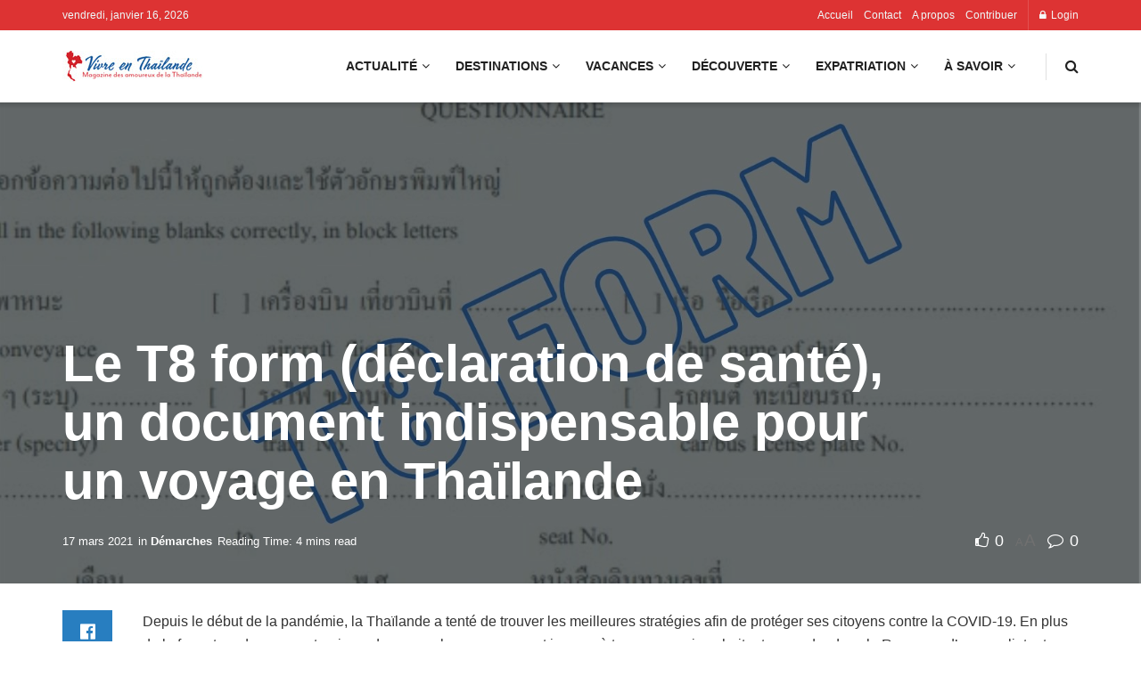

--- FILE ---
content_type: text/html; charset=UTF-8
request_url: https://vivre-en-thailande.com/le-t8-form-declaration-de-sante-un-document-indispensable-pour-un-voyage-en-thailande/672874/
body_size: 46805
content:
<!doctype html>
<!--[if lt IE 7]><html class="no-js lt-ie9 lt-ie8 lt-ie7" lang="fr-FR" prefix="og: https://ogp.me/ns#"> <![endif]-->
<!--[if IE 7]><html class="no-js lt-ie9 lt-ie8" lang="fr-FR" prefix="og: https://ogp.me/ns#"> <![endif]-->
<!--[if IE 8]><html class="no-js lt-ie9" lang="fr-FR" prefix="og: https://ogp.me/ns#"> <![endif]-->
<!--[if IE 9]><html class="no-js lt-ie10" lang="fr-FR" prefix="og: https://ogp.me/ns#"> <![endif]-->
<!--[if gt IE 8]><!--><html class="no-js" lang="fr-FR" prefix="og: https://ogp.me/ns#"> <!--<![endif]--><head><script data-no-optimize="1">var litespeed_docref=sessionStorage.getItem("litespeed_docref");litespeed_docref&&(Object.defineProperty(document,"referrer",{get:function(){return litespeed_docref}}),sessionStorage.removeItem("litespeed_docref"));</script> <meta http-equiv="Content-Type" content="text/html; charset=UTF-8" /><meta name='viewport' content='width=device-width, initial-scale=1, user-scalable=yes' /><link rel="profile" href="https://gmpg.org/xfn/11" /><link rel="pingback" href="https://vivre-en-thailande.com/xmlrpc.php" /> <script type="litespeed/javascript">(()=>{var e={};e.g=function(){if("object"==typeof globalThis)return globalThis;try{return this||new Function("return this")()}catch(e){if("object"==typeof window)return window}}(),function({ampUrl:n,isCustomizePreview:t,isAmpDevMode:r,noampQueryVarName:o,noampQueryVarValue:s,disabledStorageKey:i,mobileUserAgents:a,regexRegex:c}){if("undefined"==typeof sessionStorage)return;const d=new RegExp(c);if(!a.some((e=>{const n=e.match(d);return!(!n||!new RegExp(n[1],n[2]).test(navigator.userAgent))||navigator.userAgent.includes(e)})))return;e.g.addEventListener("DOMContentLiteSpeedLoaded",(()=>{const e=document.getElementById("amp-mobile-version-switcher");if(!e)return;e.hidden=!1;const n=e.querySelector("a[href]");n&&n.addEventListener("click",(()=>{sessionStorage.removeItem(i)}))}));const g=r&&["paired-browsing-non-amp","paired-browsing-amp"].includes(window.name);if(sessionStorage.getItem(i)||t||g)return;const u=new URL(location.href),m=new URL(n);m.hash=u.hash,u.searchParams.has(o)&&s===u.searchParams.get(o)?sessionStorage.setItem(i,"1"):m.href!==u.href&&(window.stop(),location.replace(m.href))}({"ampUrl":"https:\/\/vivre-en-thailande.com\/le-t8-form-declaration-de-sante-un-document-indispensable-pour-un-voyage-en-thailande\/672874\/?amp=1","noampQueryVarName":"noamp","noampQueryVarValue":"mobile","disabledStorageKey":"amp_mobile_redirect_disabled","mobileUserAgents":["Mobile","Android","Silk\/","Kindle","BlackBerry","Opera Mini","Opera Mobi"],"regexRegex":"^\\\/((?:.|\\n)+)\\\/([i]*)$","isCustomizePreview":!1,"isAmpDevMode":!1})})()</script> <style>img:is([sizes="auto" i], [sizes^="auto," i]) { contain-intrinsic-size: 3000px 1500px }</style><meta property="og:type" content="article"><meta property="og:title" content="Le T8 form (déclaration de santé), un document indispensable pour un voyage en Thaïlande"><meta property="og:site_name" content="Vivre en Thaïlande"><meta property="og:description" content="Depuis le début de la pandémie, la Thaïlande a tenté de trouver les meilleures stratégies afin de protéger ses citoyens"><meta property="og:url" content="https://vivre-en-thailande.com/le-t8-form-declaration-de-sante-un-document-indispensable-pour-un-voyage-en-thailande/672874/"><meta property="og:locale" content="fr_FR"><meta property="og:image" content="https://vivre-en-thailande.com/wp-content/uploads/2021/03/T8form_5e018b0ca92ff3ca986c17bdedfb4662_2000.jpg"><meta property="og:image:height" content="924"><meta property="og:image:width" content="1640"><meta property="article:published_time" content="2021-03-17T21:08:10+07:00"><meta property="article:modified_time" content="2021-03-17T21:08:25+07:00"><meta property="article:section" content="Démarches"><meta name="twitter:card" content="summary_large_image"><meta name="twitter:title" content="Le T8 form (déclaration de santé), un document indispensable pour un voyage en Thaïlande"><meta name="twitter:description" content="Depuis le début de la pandémie, la Thaïlande a tenté de trouver les meilleures stratégies afin de protéger ses citoyens"><meta name="twitter:url" content="https://vivre-en-thailande.com/le-t8-form-declaration-de-sante-un-document-indispensable-pour-un-voyage-en-thailande/672874/"><meta name="twitter:site" content=""><meta name="twitter:image" content="https://vivre-en-thailande.com/wp-content/uploads/2021/03/T8form_5e018b0ca92ff3ca986c17bdedfb4662_2000.jpg"><meta name="twitter:image:width" content="1640"><meta name="twitter:image:height" content="924"><meta property="fb:app_id" content="1008227187020811"> <script type="litespeed/javascript">var jnews_ajax_url='/?ajax-request=jnews'</script> <script type="litespeed/javascript">window.jnews=window.jnews||{},window.jnews.library=window.jnews.library||{},window.jnews.library=function(){"use strict";var e=this;e.win=window,e.doc=document,e.noop=function(){},e.globalBody=e.doc.getElementsByTagName("body")[0],e.globalBody=e.globalBody?e.globalBody:e.doc,e.win.jnewsDataStorage=e.win.jnewsDataStorage||{_storage:new WeakMap,put:function(e,t,n){this._storage.has(e)||this._storage.set(e,new Map),this._storage.get(e).set(t,n)},get:function(e,t){return this._storage.get(e).get(t)},has:function(e,t){return this._storage.has(e)&&this._storage.get(e).has(t)},remove:function(e,t){var n=this._storage.get(e).delete(t);return 0===!this._storage.get(e).size&&this._storage.delete(e),n}},e.windowWidth=function(){return e.win.innerWidth||e.docEl.clientWidth||e.globalBody.clientWidth},e.windowHeight=function(){return e.win.innerHeight||e.docEl.clientHeight||e.globalBody.clientHeight},e.requestAnimationFrame=e.win.requestAnimationFrame||e.win.webkitRequestAnimationFrame||e.win.mozRequestAnimationFrame||e.win.msRequestAnimationFrame||window.oRequestAnimationFrame||function(e){return setTimeout(e,1e3/60)},e.cancelAnimationFrame=e.win.cancelAnimationFrame||e.win.webkitCancelAnimationFrame||e.win.webkitCancelRequestAnimationFrame||e.win.mozCancelAnimationFrame||e.win.msCancelRequestAnimationFrame||e.win.oCancelRequestAnimationFrame||function(e){clearTimeout(e)},e.classListSupport="classList"in document.createElement("_"),e.hasClass=e.classListSupport?function(e,t){return e.classList.contains(t)}:function(e,t){return e.className.indexOf(t)>=0},e.addClass=e.classListSupport?function(t,n){e.hasClass(t,n)||t.classList.add(n)}:function(t,n){e.hasClass(t,n)||(t.className+=" "+n)},e.removeClass=e.classListSupport?function(t,n){e.hasClass(t,n)&&t.classList.remove(n)}:function(t,n){e.hasClass(t,n)&&(t.className=t.className.replace(n,""))},e.objKeys=function(e){var t=[];for(var n in e)Object.prototype.hasOwnProperty.call(e,n)&&t.push(n);return t},e.isObjectSame=function(e,t){var n=!0;return JSON.stringify(e)!==JSON.stringify(t)&&(n=!1),n},e.extend=function(){for(var e,t,n,o=arguments[0]||{},i=1,a=arguments.length;i<a;i++)if(null!==(e=arguments[i]))for(t in e)o!==(n=e[t])&&void 0!==n&&(o[t]=n);return o},e.dataStorage=e.win.jnewsDataStorage,e.isVisible=function(e){return 0!==e.offsetWidth&&0!==e.offsetHeight||e.getBoundingClientRect().length},e.getHeight=function(e){return e.offsetHeight||e.clientHeight||e.getBoundingClientRect().height},e.getWidth=function(e){return e.offsetWidth||e.clientWidth||e.getBoundingClientRect().width},e.supportsPassive=!1;try{var t=Object.defineProperty({},"passive",{get:function(){e.supportsPassive=!0}});"createEvent"in e.doc?e.win.addEventListener("test",null,t):"fireEvent"in e.doc&&e.win.attachEvent("test",null)}catch(e){}e.passiveOption=!!e.supportsPassive&&{passive:!0},e.setStorage=function(e,t){e="jnews-"+e;var n={expired:Math.floor(((new Date).getTime()+432e5)/1e3)};t=Object.assign(n,t);localStorage.setItem(e,JSON.stringify(t))},e.getStorage=function(e){e="jnews-"+e;var t=localStorage.getItem(e);return null!==t&&0<t.length?JSON.parse(localStorage.getItem(e)):{}},e.expiredStorage=function(){var t,n="jnews-";for(var o in localStorage)o.indexOf(n)>-1&&"undefined"!==(t=e.getStorage(o.replace(n,""))).expired&&t.expired<Math.floor((new Date).getTime()/1e3)&&localStorage.removeItem(o)},e.addEvents=function(t,n,o){for(var i in n){var a=["touchstart","touchmove"].indexOf(i)>=0&&!o&&e.passiveOption;"createEvent"in e.doc?t.addEventListener(i,n[i],a):"fireEvent"in e.doc&&t.attachEvent("on"+i,n[i])}},e.removeEvents=function(t,n){for(var o in n)"createEvent"in e.doc?t.removeEventListener(o,n[o]):"fireEvent"in e.doc&&t.detachEvent("on"+o,n[o])},e.triggerEvents=function(t,n,o){var i;o=o||{detail:null};return"createEvent"in e.doc?(!(i=e.doc.createEvent("CustomEvent")||new CustomEvent(n)).initCustomEvent||i.initCustomEvent(n,!0,!1,o),void t.dispatchEvent(i)):"fireEvent"in e.doc?((i=e.doc.createEventObject()).eventType=n,void t.fireEvent("on"+i.eventType,i)):void 0},e.getParents=function(t,n){void 0===n&&(n=e.doc);for(var o=[],i=t.parentNode,a=!1;!a;)if(i){var r=i;r.querySelectorAll(n).length?a=!0:(o.push(r),i=r.parentNode)}else o=[],a=!0;return o},e.forEach=function(e,t,n){for(var o=0,i=e.length;o<i;o++)t.call(n,e[o],o)},e.getText=function(e){return e.innerText||e.textContent},e.setText=function(e,t){var n="object"==typeof t?t.innerText||t.textContent:t;e.innerText&&(e.innerText=n),e.textContent&&(e.textContent=n)},e.httpBuildQuery=function(t){return e.objKeys(t).reduce(function t(n){var o=arguments.length>1&&void 0!==arguments[1]?arguments[1]:null;return function(i,a){var r=n[a];a=encodeURIComponent(a);var s=o?"".concat(o,"[").concat(a,"]"):a;return null==r||"function"==typeof r?(i.push("".concat(s,"=")),i):["number","boolean","string"].includes(typeof r)?(i.push("".concat(s,"=").concat(encodeURIComponent(r))),i):(i.push(e.objKeys(r).reduce(t(r,s),[]).join("&")),i)}}(t),[]).join("&")},e.get=function(t,n,o,i){return o="function"==typeof o?o:e.noop,e.ajax("GET",t,n,o,i)},e.post=function(t,n,o,i){return o="function"==typeof o?o:e.noop,e.ajax("POST",t,n,o,i)},e.ajax=function(t,n,o,i,a){var r=new XMLHttpRequest,s=n,c=e.httpBuildQuery(o);if(t=-1!=["GET","POST"].indexOf(t)?t:"GET",r.open(t,s+("GET"==t?"?"+c:""),!0),"POST"==t&&r.setRequestHeader("Content-type","application/x-www-form-urlencoded"),r.setRequestHeader("X-Requested-With","XMLHttpRequest"),r.onreadystatechange=function(){4===r.readyState&&200<=r.status&&300>r.status&&"function"==typeof i&&i.call(void 0,r.response)},void 0!==a&&!a){return{xhr:r,send:function(){r.send("POST"==t?c:null)}}}return r.send("POST"==t?c:null),{xhr:r}},e.scrollTo=function(t,n,o){function i(e,t,n){this.start=this.position(),this.change=e-this.start,this.currentTime=0,this.increment=20,this.duration=void 0===n?500:n,this.callback=t,this.finish=!1,this.animateScroll()}return Math.easeInOutQuad=function(e,t,n,o){return(e/=o/2)<1?n/2*e*e+t:-n/2*(--e*(e-2)-1)+t},i.prototype.stop=function(){this.finish=!0},i.prototype.move=function(t){e.doc.documentElement.scrollTop=t,e.globalBody.parentNode.scrollTop=t,e.globalBody.scrollTop=t},i.prototype.position=function(){return e.doc.documentElement.scrollTop||e.globalBody.parentNode.scrollTop||e.globalBody.scrollTop},i.prototype.animateScroll=function(){this.currentTime+=this.increment;var t=Math.easeInOutQuad(this.currentTime,this.start,this.change,this.duration);this.move(t),this.currentTime<this.duration&&!this.finish?e.requestAnimationFrame.call(e.win,this.animateScroll.bind(this)):this.callback&&"function"==typeof this.callback&&this.callback()},new i(t,n,o)},e.unwrap=function(t){var n,o=t;e.forEach(t,(function(e,t){n?n+=e:n=e})),o.replaceWith(n)},e.performance={start:function(e){performance.mark(e+"Start")},stop:function(e){performance.mark(e+"End"),performance.measure(e,e+"Start",e+"End")}},e.fps=function(){var t=0,n=0,o=0;!function(){var i=t=0,a=0,r=0,s=document.getElementById("fpsTable"),c=function(t){void 0===document.getElementsByTagName("body")[0]?e.requestAnimationFrame.call(e.win,(function(){c(t)})):document.getElementsByTagName("body")[0].appendChild(t)};null===s&&((s=document.createElement("div")).style.position="fixed",s.style.top="120px",s.style.left="10px",s.style.width="100px",s.style.height="20px",s.style.border="1px solid black",s.style.fontSize="11px",s.style.zIndex="100000",s.style.backgroundColor="white",s.id="fpsTable",c(s));var l=function(){o++,n=Date.now(),(a=(o/(r=(n-t)/1e3)).toPrecision(2))!=i&&(i=a,s.innerHTML=i+"fps"),1<r&&(t=n,o=0),e.requestAnimationFrame.call(e.win,l)};l()}()},e.instr=function(e,t){for(var n=0;n<t.length;n++)if(-1!==e.toLowerCase().indexOf(t[n].toLowerCase()))return!0},e.winLoad=function(t,n){function o(o){if("complete"===e.doc.readyState||"interactive"===e.doc.readyState)return!o||n?setTimeout(t,n||1):t(o),1}o()||e.addEvents(e.win,{load:o})},e.docReady=function(t,n){function o(o){if("complete"===e.doc.readyState||"interactive"===e.doc.readyState)return!o||n?setTimeout(t,n||1):t(o),1}o()||e.addEvents(e.doc,{DOMContentLiteSpeedLoaded:o})},e.fireOnce=function(){e.docReady((function(){e.assets=e.assets||[],e.assets.length&&(e.boot(),e.load_assets())}),50)},e.boot=function(){e.length&&e.doc.querySelectorAll("style[media]").forEach((function(e){"not all"==e.getAttribute("media")&&e.removeAttribute("media")}))},e.create_js=function(t,n){var o=e.doc.createElement("script");switch(o.setAttribute("src",t),n){case"defer":o.setAttribute("defer",!0);break;case"async":o.setAttribute("async",!0);break;case"deferasync":o.setAttribute("defer",!0),o.setAttribute("async",!0)}e.globalBody.appendChild(o)},e.load_assets=function(){"object"==typeof e.assets&&e.forEach(e.assets.slice(0),(function(t,n){var o="";t.defer&&(o+="defer"),t.async&&(o+="async"),e.create_js(t.url,o);var i=e.assets.indexOf(t);i>-1&&e.assets.splice(i,1)})),e.assets=jnewsoption.au_scripts=window.jnewsads=[]},e.setCookie=function(e,t,n){var o="";if(n){var i=new Date;i.setTime(i.getTime()+24*n*60*60*1e3),o="; expires="+i.toUTCString()}document.cookie=e+"="+(t||"")+o+"; path=/"},e.getCookie=function(e){for(var t=e+"=",n=document.cookie.split(";"),o=0;o<n.length;o++){for(var i=n[o];" "==i.charAt(0);)i=i.substring(1,i.length);if(0==i.indexOf(t))return i.substring(t.length,i.length)}return null},e.eraseCookie=function(e){document.cookie=e+"=; Path=/; Expires=Thu, 01 Jan 1970 00:00:01 GMT;"},e.docReady((function(){e.globalBody=e.globalBody==e.doc?e.doc.getElementsByTagName("body")[0]:e.globalBody,e.globalBody=e.globalBody?e.globalBody:e.doc})),e.winLoad((function(){e.winLoad((function(){var t=!1;if(void 0!==window.jnewsadmin)if(void 0!==window.file_version_checker){var n=e.objKeys(window.file_version_checker);n.length?n.forEach((function(e){t||"10.0.4"===window.file_version_checker[e]||(t=!0)})):t=!0}else t=!0;t&&(window.jnewsHelper.getMessage(),window.jnewsHelper.getNotice())}),2500)}))},window.jnews.library=new window.jnews.library</script> <title>T8 Form ou formulaire de déclaration de santé : Comment l&#039;obtenir ?</title><meta name="description" content="La présentation du T8 Form est une obligation qui incombe tout voyageur souhaitant se rendre en Thaïlande. Découvrez dans ce guide comment l&#039;obtenir."/><meta name="robots" content="follow, index, max-snippet:-1, max-video-preview:-1, max-image-preview:large"/><link rel="canonical" href="https://vivre-en-thailande.com/le-t8-form-declaration-de-sante-un-document-indispensable-pour-un-voyage-en-thailande/672874/" /><meta property="og:locale" content="fr_FR" /><meta property="og:type" content="article" /><meta property="og:title" content="T8 Form ou formulaire de déclaration de santé : Comment l&#039;obtenir ?" /><meta property="og:description" content="La présentation du T8 Form est une obligation qui incombe tout voyageur souhaitant se rendre en Thaïlande. Découvrez dans ce guide comment l&#039;obtenir." /><meta property="og:url" content="https://vivre-en-thailande.com/le-t8-form-declaration-de-sante-un-document-indispensable-pour-un-voyage-en-thailande/672874/" /><meta property="og:site_name" content="Vivre en Thaïlande" /><meta property="article:publisher" content="https://www.facebook.com/VivreEnThailande/" /><meta property="article:section" content="Démarches" /><meta property="og:updated_time" content="2021-03-17T21:08:25+07:00" /><meta property="fb:app_id" content="1008227187020811" /><meta property="og:image" content="https://vivre-en-thailande.com/wp-content/uploads/2021/03/T8form_5e018b0ca92ff3ca986c17bdedfb4662_2000.jpg" /><meta property="og:image:secure_url" content="https://vivre-en-thailande.com/wp-content/uploads/2021/03/T8form_5e018b0ca92ff3ca986c17bdedfb4662_2000.jpg" /><meta property="og:image:width" content="1640" /><meta property="og:image:height" content="924" /><meta property="og:image:alt" content="Le T8 form (déclaration de santé), un document indispensable pour un voyage en Thaïlande" /><meta property="og:image:type" content="image/jpeg" /><meta property="article:published_time" content="2021-03-17T21:08:10+07:00" /><meta property="article:modified_time" content="2021-03-17T21:08:25+07:00" /><meta name="twitter:card" content="summary_large_image" /><meta name="twitter:title" content="T8 Form ou formulaire de déclaration de santé : Comment l&#039;obtenir ?" /><meta name="twitter:description" content="La présentation du T8 Form est une obligation qui incombe tout voyageur souhaitant se rendre en Thaïlande. Découvrez dans ce guide comment l&#039;obtenir." /><meta name="twitter:image" content="https://vivre-en-thailande.com/wp-content/uploads/2021/03/T8form_5e018b0ca92ff3ca986c17bdedfb4662_2000.jpg" /><meta name="twitter:label1" content="Écrit par" /><meta name="twitter:data1" content="julia" /><meta name="twitter:label2" content="Temps de lecture" /><meta name="twitter:data2" content="2 minutes" /> <script type="application/ld+json" class="rank-math-schema-pro">{"@context":"https://schema.org","@graph":[{"@type":"Place","@id":"https://vivre-en-thailande.com/#place","address":{"@type":"PostalAddress","streetAddress":"Sukumvit soi 23","addressLocality":"Bangkok","addressRegion":"Bangkok","postalCode":"10110","addressCountry":"Thailand"}},{"@type":["NewsMediaOrganization","Organization"],"@id":"https://vivre-en-thailande.com/#organization","name":"Vivre en Tha\u00eflande","url":"https://vivre-en-thailande.com","sameAs":["https://www.facebook.com/VivreEnThailande/"],"address":{"@type":"PostalAddress","streetAddress":"Sukumvit soi 23","addressLocality":"Bangkok","addressRegion":"Bangkok","postalCode":"10110","addressCountry":"Thailand"},"logo":{"@type":"ImageObject","@id":"https://vivre-en-thailande.com/#logo","url":"https://vivre-en-thailande.com/wp-content/uploads/2021/02/cropped-logo-vivre-en-thailande-150px.png","contentUrl":"https://vivre-en-thailande.com/wp-content/uploads/2021/02/cropped-logo-vivre-en-thailande-150px.png","caption":"Vivre en Tha\u00eflande","inLanguage":"fr-FR","width":"512","height":"512"},"location":{"@id":"https://vivre-en-thailande.com/#place"}},{"@type":"WebSite","@id":"https://vivre-en-thailande.com/#website","url":"https://vivre-en-thailande.com","name":"Vivre en Tha\u00eflande","alternateName":"Le magazine en ligne pour les amoureux de la Tha\u00eflande","publisher":{"@id":"https://vivre-en-thailande.com/#organization"},"inLanguage":"fr-FR"},{"@type":"ImageObject","@id":"https://vivre-en-thailande.com/wp-content/uploads/2021/03/T8form_5e018b0ca92ff3ca986c17bdedfb4662_2000.jpg","url":"https://vivre-en-thailande.com/wp-content/uploads/2021/03/T8form_5e018b0ca92ff3ca986c17bdedfb4662_2000.jpg","width":"1640","height":"924","caption":"Le T8 form (d\u00e9claration de sant\u00e9), un document indispensable pour un voyage en Tha\u00eflande","inLanguage":"fr-FR"},{"@type":"WebPage","@id":"https://vivre-en-thailande.com/le-t8-form-declaration-de-sante-un-document-indispensable-pour-un-voyage-en-thailande/672874/#webpage","url":"https://vivre-en-thailande.com/le-t8-form-declaration-de-sante-un-document-indispensable-pour-un-voyage-en-thailande/672874/","name":"T8 Form ou formulaire de d\u00e9claration de sant\u00e9 : Comment l&#039;obtenir ?","datePublished":"2021-03-17T21:08:10+07:00","dateModified":"2021-03-17T21:08:25+07:00","isPartOf":{"@id":"https://vivre-en-thailande.com/#website"},"primaryImageOfPage":{"@id":"https://vivre-en-thailande.com/wp-content/uploads/2021/03/T8form_5e018b0ca92ff3ca986c17bdedfb4662_2000.jpg"},"inLanguage":"fr-FR"},{"@type":"Person","@id":"https://vivre-en-thailande.com/author/julia/","name":"julia","url":"https://vivre-en-thailande.com/author/julia/","image":{"@type":"ImageObject","@id":"https://vivre-en-thailande.com/wp-content/litespeed/avatar/a11e853754cccca977f19a8fe9b4fd12.jpg?ver=1768495963","url":"https://vivre-en-thailande.com/wp-content/litespeed/avatar/a11e853754cccca977f19a8fe9b4fd12.jpg?ver=1768495963","caption":"julia","inLanguage":"fr-FR"},"worksFor":{"@id":"https://vivre-en-thailande.com/#organization"}},{"@type":"NewsArticle","headline":"T8 Form ou formulaire de d\u00e9claration de sant\u00e9 : Comment l&#039;obtenir ?","keywords":"T8 form","datePublished":"2021-03-17T21:08:10+07:00","dateModified":"2021-03-17T21:08:25+07:00","author":{"@id":"https://vivre-en-thailande.com/author/julia/","name":"julia"},"publisher":{"@id":"https://vivre-en-thailande.com/#organization"},"description":"La pr\u00e9sentation du T8 Form est une obligation qui incombe tout voyageur souhaitant se rendre en Tha\u00eflande. D\u00e9couvrez dans ce guide comment l&#039;obtenir.","copyrightYear":"2021","copyrightHolder":{"@id":"https://vivre-en-thailande.com/#organization"},"name":"T8 Form ou formulaire de d\u00e9claration de sant\u00e9 : Comment l&#039;obtenir ?","@id":"https://vivre-en-thailande.com/le-t8-form-declaration-de-sante-un-document-indispensable-pour-un-voyage-en-thailande/672874/#richSnippet","isPartOf":{"@id":"https://vivre-en-thailande.com/le-t8-form-declaration-de-sante-un-document-indispensable-pour-un-voyage-en-thailande/672874/#webpage"},"image":{"@id":"https://vivre-en-thailande.com/wp-content/uploads/2021/03/T8form_5e018b0ca92ff3ca986c17bdedfb4662_2000.jpg"},"inLanguage":"fr-FR","mainEntityOfPage":{"@id":"https://vivre-en-thailande.com/le-t8-form-declaration-de-sante-un-document-indispensable-pour-un-voyage-en-thailande/672874/#webpage"}}]}</script> <link rel='dns-prefetch' href='//www.googletagmanager.com' /><link rel='dns-prefetch' href='//ajax.googleapis.com' /><link rel='dns-prefetch' href='//fonts.googleapis.com' /><link rel='dns-prefetch' href='//fundingchoicesmessages.google.com' /><link rel='preconnect' href='https://fonts.gstatic.com' /><link rel="alternate" type="application/rss+xml" title="Vivre en Thaïlande &raquo; Flux" href="https://vivre-en-thailande.com/feed/" /><link rel="alternate" type="application/rss+xml" title="Vivre en Thaïlande &raquo; Flux des commentaires" href="https://vivre-en-thailande.com/comments/feed/" /><link rel="alternate" type="application/rss+xml" title="Flux Vivre en Thaïlande &raquo; Stories" href="https://vivre-en-thailande.com/web-stories/feed/"><link data-optimized="2" rel="stylesheet" href="https://vivre-en-thailande.com/wp-content/litespeed/css/22cf98b3a222b768c2a432e98b8e529b.css?ver=e8010" /><link rel='stylesheet' id='plugin_name-admin-ui-css-css' href='https://ajax.googleapis.com/ajax/libs/jqueryui/1.13.3/themes/smoothness/jquery-ui.css' type='text/css' media='' /><style id='classic-theme-styles-inline-css' type='text/css'>/*! This file is auto-generated */
.wp-block-button__link{color:#fff;background-color:#32373c;border-radius:9999px;box-shadow:none;text-decoration:none;padding:calc(.667em + 2px) calc(1.333em + 2px);font-size:1.125em}.wp-block-file__button{background:#32373c;color:#fff;text-decoration:none}</style><style id='global-styles-inline-css' type='text/css'>:root{--wp--preset--aspect-ratio--square: 1;--wp--preset--aspect-ratio--4-3: 4/3;--wp--preset--aspect-ratio--3-4: 3/4;--wp--preset--aspect-ratio--3-2: 3/2;--wp--preset--aspect-ratio--2-3: 2/3;--wp--preset--aspect-ratio--16-9: 16/9;--wp--preset--aspect-ratio--9-16: 9/16;--wp--preset--color--black: #000000;--wp--preset--color--cyan-bluish-gray: #abb8c3;--wp--preset--color--white: #ffffff;--wp--preset--color--pale-pink: #f78da7;--wp--preset--color--vivid-red: #cf2e2e;--wp--preset--color--luminous-vivid-orange: #ff6900;--wp--preset--color--luminous-vivid-amber: #fcb900;--wp--preset--color--light-green-cyan: #7bdcb5;--wp--preset--color--vivid-green-cyan: #00d084;--wp--preset--color--pale-cyan-blue: #8ed1fc;--wp--preset--color--vivid-cyan-blue: #0693e3;--wp--preset--color--vivid-purple: #9b51e0;--wp--preset--gradient--vivid-cyan-blue-to-vivid-purple: linear-gradient(135deg,rgba(6,147,227,1) 0%,rgb(155,81,224) 100%);--wp--preset--gradient--light-green-cyan-to-vivid-green-cyan: linear-gradient(135deg,rgb(122,220,180) 0%,rgb(0,208,130) 100%);--wp--preset--gradient--luminous-vivid-amber-to-luminous-vivid-orange: linear-gradient(135deg,rgba(252,185,0,1) 0%,rgba(255,105,0,1) 100%);--wp--preset--gradient--luminous-vivid-orange-to-vivid-red: linear-gradient(135deg,rgba(255,105,0,1) 0%,rgb(207,46,46) 100%);--wp--preset--gradient--very-light-gray-to-cyan-bluish-gray: linear-gradient(135deg,rgb(238,238,238) 0%,rgb(169,184,195) 100%);--wp--preset--gradient--cool-to-warm-spectrum: linear-gradient(135deg,rgb(74,234,220) 0%,rgb(151,120,209) 20%,rgb(207,42,186) 40%,rgb(238,44,130) 60%,rgb(251,105,98) 80%,rgb(254,248,76) 100%);--wp--preset--gradient--blush-light-purple: linear-gradient(135deg,rgb(255,206,236) 0%,rgb(152,150,240) 100%);--wp--preset--gradient--blush-bordeaux: linear-gradient(135deg,rgb(254,205,165) 0%,rgb(254,45,45) 50%,rgb(107,0,62) 100%);--wp--preset--gradient--luminous-dusk: linear-gradient(135deg,rgb(255,203,112) 0%,rgb(199,81,192) 50%,rgb(65,88,208) 100%);--wp--preset--gradient--pale-ocean: linear-gradient(135deg,rgb(255,245,203) 0%,rgb(182,227,212) 50%,rgb(51,167,181) 100%);--wp--preset--gradient--electric-grass: linear-gradient(135deg,rgb(202,248,128) 0%,rgb(113,206,126) 100%);--wp--preset--gradient--midnight: linear-gradient(135deg,rgb(2,3,129) 0%,rgb(40,116,252) 100%);--wp--preset--font-size--small: 13px;--wp--preset--font-size--medium: 20px;--wp--preset--font-size--large: 36px;--wp--preset--font-size--x-large: 42px;--wp--preset--spacing--20: 0.44rem;--wp--preset--spacing--30: 0.67rem;--wp--preset--spacing--40: 1rem;--wp--preset--spacing--50: 1.5rem;--wp--preset--spacing--60: 2.25rem;--wp--preset--spacing--70: 3.38rem;--wp--preset--spacing--80: 5.06rem;--wp--preset--shadow--natural: 6px 6px 9px rgba(0, 0, 0, 0.2);--wp--preset--shadow--deep: 12px 12px 50px rgba(0, 0, 0, 0.4);--wp--preset--shadow--sharp: 6px 6px 0px rgba(0, 0, 0, 0.2);--wp--preset--shadow--outlined: 6px 6px 0px -3px rgba(255, 255, 255, 1), 6px 6px rgba(0, 0, 0, 1);--wp--preset--shadow--crisp: 6px 6px 0px rgba(0, 0, 0, 1);}:where(.is-layout-flex){gap: 0.5em;}:where(.is-layout-grid){gap: 0.5em;}body .is-layout-flex{display: flex;}.is-layout-flex{flex-wrap: wrap;align-items: center;}.is-layout-flex > :is(*, div){margin: 0;}body .is-layout-grid{display: grid;}.is-layout-grid > :is(*, div){margin: 0;}:where(.wp-block-columns.is-layout-flex){gap: 2em;}:where(.wp-block-columns.is-layout-grid){gap: 2em;}:where(.wp-block-post-template.is-layout-flex){gap: 1.25em;}:where(.wp-block-post-template.is-layout-grid){gap: 1.25em;}.has-black-color{color: var(--wp--preset--color--black) !important;}.has-cyan-bluish-gray-color{color: var(--wp--preset--color--cyan-bluish-gray) !important;}.has-white-color{color: var(--wp--preset--color--white) !important;}.has-pale-pink-color{color: var(--wp--preset--color--pale-pink) !important;}.has-vivid-red-color{color: var(--wp--preset--color--vivid-red) !important;}.has-luminous-vivid-orange-color{color: var(--wp--preset--color--luminous-vivid-orange) !important;}.has-luminous-vivid-amber-color{color: var(--wp--preset--color--luminous-vivid-amber) !important;}.has-light-green-cyan-color{color: var(--wp--preset--color--light-green-cyan) !important;}.has-vivid-green-cyan-color{color: var(--wp--preset--color--vivid-green-cyan) !important;}.has-pale-cyan-blue-color{color: var(--wp--preset--color--pale-cyan-blue) !important;}.has-vivid-cyan-blue-color{color: var(--wp--preset--color--vivid-cyan-blue) !important;}.has-vivid-purple-color{color: var(--wp--preset--color--vivid-purple) !important;}.has-black-background-color{background-color: var(--wp--preset--color--black) !important;}.has-cyan-bluish-gray-background-color{background-color: var(--wp--preset--color--cyan-bluish-gray) !important;}.has-white-background-color{background-color: var(--wp--preset--color--white) !important;}.has-pale-pink-background-color{background-color: var(--wp--preset--color--pale-pink) !important;}.has-vivid-red-background-color{background-color: var(--wp--preset--color--vivid-red) !important;}.has-luminous-vivid-orange-background-color{background-color: var(--wp--preset--color--luminous-vivid-orange) !important;}.has-luminous-vivid-amber-background-color{background-color: var(--wp--preset--color--luminous-vivid-amber) !important;}.has-light-green-cyan-background-color{background-color: var(--wp--preset--color--light-green-cyan) !important;}.has-vivid-green-cyan-background-color{background-color: var(--wp--preset--color--vivid-green-cyan) !important;}.has-pale-cyan-blue-background-color{background-color: var(--wp--preset--color--pale-cyan-blue) !important;}.has-vivid-cyan-blue-background-color{background-color: var(--wp--preset--color--vivid-cyan-blue) !important;}.has-vivid-purple-background-color{background-color: var(--wp--preset--color--vivid-purple) !important;}.has-black-border-color{border-color: var(--wp--preset--color--black) !important;}.has-cyan-bluish-gray-border-color{border-color: var(--wp--preset--color--cyan-bluish-gray) !important;}.has-white-border-color{border-color: var(--wp--preset--color--white) !important;}.has-pale-pink-border-color{border-color: var(--wp--preset--color--pale-pink) !important;}.has-vivid-red-border-color{border-color: var(--wp--preset--color--vivid-red) !important;}.has-luminous-vivid-orange-border-color{border-color: var(--wp--preset--color--luminous-vivid-orange) !important;}.has-luminous-vivid-amber-border-color{border-color: var(--wp--preset--color--luminous-vivid-amber) !important;}.has-light-green-cyan-border-color{border-color: var(--wp--preset--color--light-green-cyan) !important;}.has-vivid-green-cyan-border-color{border-color: var(--wp--preset--color--vivid-green-cyan) !important;}.has-pale-cyan-blue-border-color{border-color: var(--wp--preset--color--pale-cyan-blue) !important;}.has-vivid-cyan-blue-border-color{border-color: var(--wp--preset--color--vivid-cyan-blue) !important;}.has-vivid-purple-border-color{border-color: var(--wp--preset--color--vivid-purple) !important;}.has-vivid-cyan-blue-to-vivid-purple-gradient-background{background: var(--wp--preset--gradient--vivid-cyan-blue-to-vivid-purple) !important;}.has-light-green-cyan-to-vivid-green-cyan-gradient-background{background: var(--wp--preset--gradient--light-green-cyan-to-vivid-green-cyan) !important;}.has-luminous-vivid-amber-to-luminous-vivid-orange-gradient-background{background: var(--wp--preset--gradient--luminous-vivid-amber-to-luminous-vivid-orange) !important;}.has-luminous-vivid-orange-to-vivid-red-gradient-background{background: var(--wp--preset--gradient--luminous-vivid-orange-to-vivid-red) !important;}.has-very-light-gray-to-cyan-bluish-gray-gradient-background{background: var(--wp--preset--gradient--very-light-gray-to-cyan-bluish-gray) !important;}.has-cool-to-warm-spectrum-gradient-background{background: var(--wp--preset--gradient--cool-to-warm-spectrum) !important;}.has-blush-light-purple-gradient-background{background: var(--wp--preset--gradient--blush-light-purple) !important;}.has-blush-bordeaux-gradient-background{background: var(--wp--preset--gradient--blush-bordeaux) !important;}.has-luminous-dusk-gradient-background{background: var(--wp--preset--gradient--luminous-dusk) !important;}.has-pale-ocean-gradient-background{background: var(--wp--preset--gradient--pale-ocean) !important;}.has-electric-grass-gradient-background{background: var(--wp--preset--gradient--electric-grass) !important;}.has-midnight-gradient-background{background: var(--wp--preset--gradient--midnight) !important;}.has-small-font-size{font-size: var(--wp--preset--font-size--small) !important;}.has-medium-font-size{font-size: var(--wp--preset--font-size--medium) !important;}.has-large-font-size{font-size: var(--wp--preset--font-size--large) !important;}.has-x-large-font-size{font-size: var(--wp--preset--font-size--x-large) !important;}
:where(.wp-block-post-template.is-layout-flex){gap: 1.25em;}:where(.wp-block-post-template.is-layout-grid){gap: 1.25em;}
:where(.wp-block-columns.is-layout-flex){gap: 2em;}:where(.wp-block-columns.is-layout-grid){gap: 2em;}
:root :where(.wp-block-pullquote){font-size: 1.5em;line-height: 1.6;}</style> <script type="litespeed/javascript" data-src="https://vivre-en-thailande.com/wp-includes/js/jquery/jquery.min.js" id="jquery-core-js"></script> 
 <script type="litespeed/javascript" data-src="https://www.googletagmanager.com/gtag/js?id=GT-TQS9JF9" id="google_gtagjs-js"></script> <script id="google_gtagjs-js-after" type="litespeed/javascript">window.dataLayer=window.dataLayer||[];function gtag(){dataLayer.push(arguments)}
gtag("set","linker",{"domains":["vivre-en-thailande.com"]});gtag("js",new Date());gtag("set","developer_id.dZTNiMT",!0);gtag("config","GT-TQS9JF9")</script> <link rel="https://api.w.org/" href="https://vivre-en-thailande.com/wp-json/" /><link rel="alternate" title="JSON" type="application/json" href="https://vivre-en-thailande.com/wp-json/wp/v2/posts/672874" /><link rel="EditURI" type="application/rsd+xml" title="RSD" href="https://vivre-en-thailande.com/xmlrpc.php?rsd" /><meta name="generator" content="WordPress 6.8.3" /><link rel='shortlink' href='https://vivre-en-thailande.com/?p=672874' /><link rel="alternate" title="oEmbed (JSON)" type="application/json+oembed" href="https://vivre-en-thailande.com/wp-json/oembed/1.0/embed?url=https%3A%2F%2Fvivre-en-thailande.com%2Fle-t8-form-declaration-de-sante-un-document-indispensable-pour-un-voyage-en-thailande%2F672874%2F" /><link rel="alternate" title="oEmbed (XML)" type="text/xml+oembed" href="https://vivre-en-thailande.com/wp-json/oembed/1.0/embed?url=https%3A%2F%2Fvivre-en-thailande.com%2Fle-t8-form-declaration-de-sante-un-document-indispensable-pour-un-voyage-en-thailande%2F672874%2F&#038;format=xml" /><meta name="generator" content="Site Kit by Google 1.170.0" /><meta property="fb:pages" content="" /><link rel="alternate" type="text/html" media="only screen and (max-width: 640px)" href="https://vivre-en-thailande.com/le-t8-form-declaration-de-sante-un-document-indispensable-pour-un-voyage-en-thailande/672874/?amp=1"><meta name="google-adsense-platform-account" content="ca-host-pub-2644536267352236"><meta name="google-adsense-platform-domain" content="sitekit.withgoogle.com"><meta name="generator" content="Elementor 3.33.2; features: additional_custom_breakpoints; settings: css_print_method-external, google_font-enabled, font_display-swap"><meta name="onesignal" content="wordpress-plugin"/> <script type="litespeed/javascript">window.OneSignalDeferred=window.OneSignalDeferred||[];OneSignalDeferred.push(function(OneSignal){var oneSignal_options={};window._oneSignalInitOptions=oneSignal_options;oneSignal_options.serviceWorkerParam={scope:'/wp-content/plugins/onesignal-free-web-push-notifications/sdk_files/push/onesignal/'};oneSignal_options.serviceWorkerPath='OneSignalSDKWorker.js';OneSignal.Notifications.setDefaultUrl("https://vivre-en-thailande.com");oneSignal_options.wordpress=!0;oneSignal_options.appId='367a571e-df62-4845-82f8-676d78380b90';oneSignal_options.allowLocalhostAsSecureOrigin=!0;oneSignal_options.welcomeNotification={};oneSignal_options.welcomeNotification.title="Vivre en Thaïlande";oneSignal_options.welcomeNotification.message="Merci pour votre inscription";oneSignal_options.welcomeNotification.url="vivre-en-thailande.com";oneSignal_options.path="https://vivre-en-thailande.com/wp-content/plugins/onesignal-free-web-push-notifications/sdk_files/";oneSignal_options.safari_web_id="web.onesignal.auto.3707da58-ddb1-4483-bf9e-ed962105bbd1";oneSignal_options.promptOptions={};oneSignal_options.promptOptions.actionMessage="Activez les notications pour recevoir les derniers articles";oneSignal_options.promptOptions.exampleNotificationTitleDesktop="Notification de Vivre en Thaïlande";oneSignal_options.promptOptions.exampleNotificationMessageDesktop="Les notification ssont actives";oneSignal_options.promptOptions.exampleNotificationTitleMobile="Notifications actives";oneSignal_options.promptOptions.exampleNotificationMessageMobile="Notification active";oneSignal_options.promptOptions.exampleNotificationCaption="Vous pouvez vous désinscrire à tout moment";oneSignal_options.promptOptions.acceptButtonText="Recevoir";oneSignal_options.promptOptions.cancelButtonText="Non merci";oneSignal_options.promptOptions.siteName="http://vivre-en-thailande.com";oneSignal_options.promptOptions.autoAcceptTitle="Accepter";oneSignal_options.notifyButton={};oneSignal_options.notifyButton.enable=!0;oneSignal_options.notifyButton.position='bottom-right';oneSignal_options.notifyButton.theme='default';oneSignal_options.notifyButton.size='medium';oneSignal_options.notifyButton.displayPredicate=function(){return!OneSignal.User.PushSubscription.optedIn};oneSignal_options.notifyButton.showCredit=!1;oneSignal_options.notifyButton.text={};oneSignal_options.notifyButton.text['tip.state.unsubscribed']='Activez les notifications';oneSignal_options.notifyButton.text['tip.state.subscribed']='Notification activé';oneSignal_options.notifyButton.text['tip.state.blocked']='Votre navigateur bloque les notifications';oneSignal_options.notifyButton.text['message.action.subscribed']='Merci pour votre inscription';oneSignal_options.notifyButton.text['message.action.resubscribed']='Votre inscription est réussie';oneSignal_options.notifyButton.text['message.action.unsubscribed']='Vous ne recevez plus de notifications';oneSignal_options.notifyButton.text['dialog.main.title']='Gérer les notifications';oneSignal_options.notifyButton.text['dialog.main.button.subscribe']='Recevoir les notifications';oneSignal_options.notifyButton.text['dialog.main.button.unsubscribe']='Désactiver les notifications';oneSignal_options.notifyButton.text['dialog.blocked.title']='Débloquer les notifications';oneSignal_options.notifyButton.text['dialog.blocked.message']='Suivre ces instructions pour débloquer';OneSignal.init(window._oneSignalInitOptions)});function documentInitOneSignal(){var oneSignal_elements=document.getElementsByClassName("OneSignal-prompt");var oneSignalLinkClickHandler=function(event){OneSignal.Notifications.requestPermission();event.preventDefault()};for(var i=0;i<oneSignal_elements.length;i++)
oneSignal_elements[i].addEventListener('click',oneSignalLinkClickHandler,!1);}
if(document.readyState==='complete'){documentInitOneSignal()}else{window.addEventListener("load",function(event){documentInitOneSignal()})}</script> <style>.e-con.e-parent:nth-of-type(n+4):not(.e-lazyloaded):not(.e-no-lazyload),
				.e-con.e-parent:nth-of-type(n+4):not(.e-lazyloaded):not(.e-no-lazyload) * {
					background-image: none !important;
				}
				@media screen and (max-height: 1024px) {
					.e-con.e-parent:nth-of-type(n+3):not(.e-lazyloaded):not(.e-no-lazyload),
					.e-con.e-parent:nth-of-type(n+3):not(.e-lazyloaded):not(.e-no-lazyload) * {
						background-image: none !important;
					}
				}
				@media screen and (max-height: 640px) {
					.e-con.e-parent:nth-of-type(n+2):not(.e-lazyloaded):not(.e-no-lazyload),
					.e-con.e-parent:nth-of-type(n+2):not(.e-lazyloaded):not(.e-no-lazyload) * {
						background-image: none !important;
					}
				}</style><link rel="amphtml" href="https://vivre-en-thailande.com/le-t8-form-declaration-de-sante-un-document-indispensable-pour-un-voyage-en-thailande/672874/?amp=1">
 <script type="litespeed/javascript" data-src="https://fundingchoicesmessages.google.com/i/pub-3068583273880565?ers=1" nonce="2S1btrY-fHowRBBrS5FEPQ"></script><script nonce="2S1btrY-fHowRBBrS5FEPQ" type="litespeed/javascript">(function(){function signalGooglefcPresent(){if(!window.frames.googlefcPresent){if(document.body){const iframe=document.createElement('iframe');iframe.style='width: 0; height: 0; border: none; z-index: -1000; left: -1000px; top: -1000px;';iframe.style.display='none';iframe.name='googlefcPresent';document.body.appendChild(iframe)}else{setTimeout(signalGooglefcPresent,0)}}}signalGooglefcPresent()})()</script>  <script type="litespeed/javascript">(function(){'use strict';function aa(a){var b=0;return function(){return b<a.length?{done:!1,value:a[b++]}:{done:!0}}}var ba="function"==typeof Object.defineProperties?Object.defineProperty:function(a,b,c){if(a==Array.prototype||a==Object.prototype)return a;a[b]=c.value;return a};function ea(a){a=["object"==typeof globalThis&&globalThis,a,"object"==typeof window&&window,"object"==typeof self&&self,"object"==typeof global&&global];for(var b=0;b<a.length;++b){var c=a[b];if(c&&c.Math==Math)return c}throw Error("Cannot find global object");}var fa=ea(this);function ha(a,b){if(b)a:{var c=fa;a=a.split(".");for(var d=0;d<a.length-1;d++){var e=a[d];if(!(e in c))break a;c=c[e]}a=a[a.length-1];d=c[a];b=b(d);b!=d&&null!=b&&ba(c,a,{configurable:!0,writable:!0,value:b})}}
var ia="function"==typeof Object.create?Object.create:function(a){function b(){}b.prototype=a;return new b},l;if("function"==typeof Object.setPrototypeOf)l=Object.setPrototypeOf;else{var m;a:{var ja={a:!0},ka={};try{ka.__proto__=ja;m=ka.a;break a}catch(a){}m=!1}l=m?function(a,b){a.__proto__=b;if(a.__proto__!==b)throw new TypeError(a+" is not extensible");return a}:null}var la=l;function n(a,b){a.prototype=ia(b.prototype);a.prototype.constructor=a;if(la)la(a,b);else for(var c in b)if("prototype"!=c)if(Object.defineProperties){var d=Object.getOwnPropertyDescriptor(b,c);d&&Object.defineProperty(a,c,d)}else a[c]=b[c];a.A=b.prototype}function ma(){for(var a=Number(this),b=[],c=a;c<arguments.length;c++)b[c-a]=arguments[c];return b}
var na="function"==typeof Object.assign?Object.assign:function(a,b){for(var c=1;c<arguments.length;c++){var d=arguments[c];if(d)for(var e in d)Object.prototype.hasOwnProperty.call(d,e)&&(a[e]=d[e])}return a};ha("Object.assign",function(a){return a||na});var p=this||self;function q(a){return a};var t,u;a:{for(var oa=["CLOSURE_FLAGS"],v=p,x=0;x<oa.length;x++)if(v=v[oa[x]],null==v){u=null;break a}u=v}var pa=u&&u[610401301];t=null!=pa?pa:!1;var z,qa=p.navigator;z=qa?qa.userAgentData||null:null;function A(a){return t?z?z.brands.some(function(b){return(b=b.brand)&&-1!=b.indexOf(a)}):!1:!1}function B(a){var b;a:{if(b=p.navigator)if(b=b.userAgent)break a;b=""}return-1!=b.indexOf(a)};function C(){return t?!!z&&0<z.brands.length:!1}function D(){return C()?A("Chromium"):(B("Chrome")||B("CriOS"))&&!(C()?0:B("Edge"))||B("Silk")};var ra=C()?!1:B("Trident")||B("MSIE");!B("Android")||D();D();B("Safari")&&(D()||(C()?0:B("Coast"))||(C()?0:B("Opera"))||(C()?0:B("Edge"))||(C()?A("Microsoft Edge"):B("Edg/"))||C()&&A("Opera"));var sa={},E=null;var ta="undefined"!==typeof Uint8Array,ua=!ra&&"function"===typeof btoa;var F="function"===typeof Symbol&&"symbol"===typeof Symbol()?Symbol():void 0,G=F?function(a,b){a[F]|=b}:function(a,b){void 0!==a.g?a.g|=b:Object.defineProperties(a,{g:{value:b,configurable:!0,writable:!0,enumerable:!1}})};function va(a){var b=H(a);1!==(b&1)&&(Object.isFrozen(a)&&(a=Array.prototype.slice.call(a)),I(a,b|1))}
var H=F?function(a){return a[F]|0}:function(a){return a.g|0},J=F?function(a){return a[F]}:function(a){return a.g},I=F?function(a,b){a[F]=b}:function(a,b){void 0!==a.g?a.g=b:Object.defineProperties(a,{g:{value:b,configurable:!0,writable:!0,enumerable:!1}})};function wa(){var a=[];G(a,1);return a}function xa(a,b){I(b,(a|0)&-99)}function K(a,b){I(b,(a|34)&-73)}function L(a){a=a>>11&1023;return 0===a?536870912:a};var M={};function N(a){return null!==a&&"object"===typeof a&&!Array.isArray(a)&&a.constructor===Object}var O,ya=[];I(ya,39);O=Object.freeze(ya);var P;function Q(a,b){P=b;a=new a(b);P=void 0;return a}
function R(a,b,c){null==a&&(a=P);P=void 0;if(null==a){var d=96;c?(a=[c],d|=512):a=[];b&&(d=d&-2095105|(b&1023)<<11)}else{if(!Array.isArray(a))throw Error();d=H(a);if(d&64)return a;d|=64;if(c&&(d|=512,c!==a[0]))throw Error();a:{c=a;var e=c.length;if(e){var f=e-1,g=c[f];if(N(g)){d|=256;b=(d>>9&1)-1;e=f-b;1024<=e&&(za(c,b,g),e=1023);d=d&-2095105|(e&1023)<<11;break a}}b&&(g=(d>>9&1)-1,b=Math.max(b,e-g),1024<b&&(za(c,g,{}),d|=256,b=1023),d=d&-2095105|(b&1023)<<11)}}I(a,d);return a}
function za(a,b,c){for(var d=1023+b,e=a.length,f=d;f<e;f++){var g=a[f];null!=g&&g!==c&&(c[f-b]=g)}a.length=d+1;a[d]=c};function Aa(a){switch(typeof a){case "number":return isFinite(a)?a:String(a);case "boolean":return a?1:0;case "object":if(a&&!Array.isArray(a)&&ta&&null!=a&&a instanceof Uint8Array){if(ua){for(var b="",c=0,d=a.length-10240;c<d;)b+=String.fromCharCode.apply(null,a.subarray(c,c+=10240));b+=String.fromCharCode.apply(null,c?a.subarray(c):a);a=btoa(b)}else{void 0===b&&(b=0);if(!E){E={};c="ABCDEFGHIJKLMNOPQRSTUVWXYZabcdefghijklmnopqrstuvwxyz0123456789".split("");d=["+/=","+/","-_=","-_.","-_"];for(var e=0;5>e;e++){var f=c.concat(d[e].split(""));sa[e]=f;for(var g=0;g<f.length;g++){var h=f[g];void 0===E[h]&&(E[h]=g)}}}b=sa[b];c=Array(Math.floor(a.length/3));d=b[64]||"";for(e=f=0;f<a.length-2;f+=3){var k=a[f],w=a[f+1];h=a[f+2];g=b[k>>2];k=b[(k&3)<<4|w>>4];w=b[(w&15)<<2|h>>6];h=b[h&63];c[e++]=g+k+w+h}g=0;h=d;switch(a.length-f){case 2:g=a[f+1],h=b[(g&15)<<2]||d;case 1:a=a[f],c[e]=b[a>>2]+b[(a&3)<<4|g>>4]+h+d}a=c.join("")}return a}}return a};function Ba(a,b,c){a=Array.prototype.slice.call(a);var d=a.length,e=b&256?a[d-1]:void 0;d+=e?-1:0;for(b=b&512?1:0;b<d;b++)a[b]=c(a[b]);if(e){b=a[b]={};for(var f in e)Object.prototype.hasOwnProperty.call(e,f)&&(b[f]=c(e[f]))}return a}function Da(a,b,c,d,e,f){if(null!=a){if(Array.isArray(a))a=e&&0==a.length&&H(a)&1?void 0:f&&H(a)&2?a:Ea(a,b,c,void 0!==d,e,f);else if(N(a)){var g={},h;for(h in a)Object.prototype.hasOwnProperty.call(a,h)&&(g[h]=Da(a[h],b,c,d,e,f));a=g}else a=b(a,d);return a}}
function Ea(a,b,c,d,e,f){var g=d||c?H(a):0;d=d?!!(g&32):void 0;a=Array.prototype.slice.call(a);for(var h=0;h<a.length;h++)a[h]=Da(a[h],b,c,d,e,f);c&&c(g,a);return a}function Fa(a){return a.s===M?a.toJSON():Aa(a)};function Ga(a,b,c){c=void 0===c?K:c;if(null!=a){if(ta&&a instanceof Uint8Array)return b?a:new Uint8Array(a);if(Array.isArray(a)){var d=H(a);if(d&2)return a;if(b&&!(d&64)&&(d&32||0===d))return I(a,d|34),a;a=Ea(a,Ga,d&4?K:c,!0,!1,!0);b=H(a);b&4&&b&2&&Object.freeze(a);return a}a.s===M&&(b=a.h,c=J(b),a=c&2?a:Q(a.constructor,Ha(b,c,!0)));return a}}function Ha(a,b,c){var d=c||b&2?K:xa,e=!!(b&32);a=Ba(a,b,function(f){return Ga(f,e,d)});G(a,32|(c?2:0));return a};function Ia(a,b){a=a.h;return Ja(a,J(a),b)}function Ja(a,b,c,d){if(-1===c)return null;if(c>=L(b)){if(b&256)return a[a.length-1][c]}else{var e=a.length;if(d&&b&256&&(d=a[e-1][c],null!=d))return d;b=c+((b>>9&1)-1);if(b<e)return a[b]}}function Ka(a,b,c,d,e){var f=L(b);if(c>=f||e){e=b;if(b&256)f=a[a.length-1];else{if(null==d)return;f=a[f+((b>>9&1)-1)]={};e|=256}f[c]=d;e&=-1025;e!==b&&I(a,e)}else a[c+((b>>9&1)-1)]=d,b&256&&(d=a[a.length-1],c in d&&delete d[c]),b&1024&&I(a,b&-1025)}
function La(a,b){var c=Ma;var d=void 0===d?!1:d;var e=a.h;var f=J(e),g=Ja(e,f,b,d);var h=!1;if(null==g||"object"!==typeof g||(h=Array.isArray(g))||g.s!==M)if(h){var k=h=H(g);0===k&&(k|=f&32);k|=f&2;k!==h&&I(g,k);c=new c(g)}else c=void 0;else c=g;c!==g&&null!=c&&Ka(e,f,b,c,d);e=c;if(null==e)return e;a=a.h;f=J(a);f&2||(g=e,c=g.h,h=J(c),g=h&2?Q(g.constructor,Ha(c,h,!1)):g,g!==e&&(e=g,Ka(a,f,b,e,d)));return e}function Na(a,b){a=Ia(a,b);return null==a||"string"===typeof a?a:void 0}
function Oa(a,b){a=Ia(a,b);return null!=a?a:0}function S(a,b){a=Na(a,b);return null!=a?a:""};function T(a,b,c){this.h=R(a,b,c)}T.prototype.toJSON=function(){var a=Ea(this.h,Fa,void 0,void 0,!1,!1);return Pa(this,a,!0)};T.prototype.s=M;T.prototype.toString=function(){return Pa(this,this.h,!1).toString()};function Pa(a,b,c){var d=a.constructor.v,e=L(J(c?a.h:b)),f=!1;if(d){if(!c){b=Array.prototype.slice.call(b);var g;if(b.length&&N(g=b[b.length-1]))for(f=0;f<d.length;f++)if(d[f]>=e){Object.assign(b[b.length-1]={},g);break}f=!0}e=b;c=!c;g=J(a.h);a=L(g);g=(g>>9&1)-1;for(var h,k,w=0;w<d.length;w++)if(k=d[w],k<a){k+=g;var r=e[k];null==r?e[k]=c?O:wa():c&&r!==O&&va(r)}else h||(r=void 0,e.length&&N(r=e[e.length-1])?h=r:e.push(h={})),r=h[k],null==h[k]?h[k]=c?O:wa():c&&r!==O&&va(r)}d=b.length;if(!d)return b;var Ca;if(N(h=b[d-1])){a:{var y=h;e={};c=!1;for(var ca in y)Object.prototype.hasOwnProperty.call(y,ca)&&(a=y[ca],Array.isArray(a)&&a!=a&&(c=!0),null!=a?e[ca]=a:c=!0);if(c){for(var rb in e){y=e;break a}y=null}}y!=h&&(Ca=!0);d--}for(;0<d;d--){h=b[d-1];if(null!=h)break;var cb=!0}if(!Ca&&!cb)return b;var da;f?da=b:da=Array.prototype.slice.call(b,0,d);b=da;f&&(b.length=d);y&&b.push(y);return b};function Qa(a){return function(b){if(null==b||""==b)b=new a;else{b=JSON.parse(b);if(!Array.isArray(b))throw Error(void 0);G(b,32);b=Q(a,b)}return b}};function Ra(a){this.h=R(a)}n(Ra,T);var Sa=Qa(Ra);var U;function V(a){this.g=a}V.prototype.toString=function(){return this.g+""};var Ta={};function Ua(){return Math.floor(2147483648*Math.random()).toString(36)+Math.abs(Math.floor(2147483648*Math.random())^Date.now()).toString(36)};function Va(a,b){b=String(b);"application/xhtml+xml"===a.contentType&&(b=b.toLowerCase());return a.createElement(b)}function Wa(a){this.g=a||p.document||document}Wa.prototype.appendChild=function(a,b){a.appendChild(b)};function Xa(a,b){a.src=b instanceof V&&b.constructor===V?b.g:"type_error:TrustedResourceUrl";var c,d;(c=(b=null==(d=(c=(a.ownerDocument&&a.ownerDocument.defaultView||window).document).querySelector)?void 0:d.call(c,"script[nonce]"))?b.nonce||b.getAttribute("nonce")||"":"")&&a.setAttribute("nonce",c)};function Ya(a){a=void 0===a?document:a;return a.createElement("script")};function Za(a,b,c,d,e,f){try{var g=a.g,h=Ya(g);h.async=!0;Xa(h,b);g.head.appendChild(h);h.addEventListener("load",function(){e();d&&g.head.removeChild(h)});h.addEventListener("error",function(){0<c?Za(a,b,c-1,d,e,f):(d&&g.head.removeChild(h),f())})}catch(k){f()}};var $a=p.atob("aHR0cHM6Ly93d3cuZ3N0YXRpYy5jb20vaW1hZ2VzL2ljb25zL21hdGVyaWFsL3N5c3RlbS8xeC93YXJuaW5nX2FtYmVyXzI0ZHAucG5n"),ab=p.atob("WW91IGFyZSBzZWVpbmcgdGhpcyBtZXNzYWdlIGJlY2F1c2UgYWQgb3Igc2NyaXB0IGJsb2NraW5nIHNvZnR3YXJlIGlzIGludGVyZmVyaW5nIHdpdGggdGhpcyBwYWdlLg=="),bb=p.atob("RGlzYWJsZSBhbnkgYWQgb3Igc2NyaXB0IGJsb2NraW5nIHNvZnR3YXJlLCB0aGVuIHJlbG9hZCB0aGlzIHBhZ2Uu");function db(a,b,c){this.i=a;this.l=new Wa(this.i);this.g=null;this.j=[];this.m=!1;this.u=b;this.o=c}
function eb(a){if(a.i.body&&!a.m){var b=function(){fb(a);p.setTimeout(function(){return gb(a,3)},50)};Za(a.l,a.u,2,!0,function(){p[a.o]||b()},b);a.m=!0}}
function fb(a){for(var b=W(1,5),c=0;c<b;c++){var d=X(a);a.i.body.appendChild(d);a.j.push(d)}b=X(a);b.style.bottom="0";b.style.left="0";b.style.position="fixed";b.style.width=W(100,110).toString()+"%";b.style.zIndex=W(2147483544,2147483644).toString();b.style["background-color"]=hb(249,259,242,252,219,229);b.style["box-shadow"]="0 0 12px #888";b.style.color=hb(0,10,0,10,0,10);b.style.display="flex";b.style["justify-content"]="center";b.style["font-family"]="Roboto, Arial";c=X(a);c.style.width=W(80,85).toString()+"%";c.style.maxWidth=W(750,775).toString()+"px";c.style.margin="24px";c.style.display="flex";c.style["align-items"]="flex-start";c.style["justify-content"]="center";d=Va(a.l.g,"IMG");d.className=Ua();d.src=$a;d.alt="Warning icon";d.style.height="24px";d.style.width="24px";d.style["padding-right"]="16px";var e=X(a),f=X(a);f.style["font-weight"]="bold";f.textContent=ab;var g=X(a);g.textContent=bb;Y(a,e,f);Y(a,e,g);Y(a,c,d);Y(a,c,e);Y(a,b,c);a.g=b;a.i.body.appendChild(a.g);b=W(1,5);for(c=0;c<b;c++)d=X(a),a.i.body.appendChild(d),a.j.push(d)}function Y(a,b,c){for(var d=W(1,5),e=0;e<d;e++){var f=X(a);b.appendChild(f)}b.appendChild(c);c=W(1,5);for(d=0;d<c;d++)e=X(a),b.appendChild(e)}function W(a,b){return Math.floor(a+Math.random()*(b-a))}function hb(a,b,c,d,e,f){return"rgb("+W(Math.max(a,0),Math.min(b,255)).toString()+","+W(Math.max(c,0),Math.min(d,255)).toString()+","+W(Math.max(e,0),Math.min(f,255)).toString()+")"}function X(a){a=Va(a.l.g,"DIV");a.className=Ua();return a}
function gb(a,b){0>=b||null!=a.g&&0!=a.g.offsetHeight&&0!=a.g.offsetWidth||(ib(a),fb(a),p.setTimeout(function(){return gb(a,b-1)},50))}
function ib(a){var b=a.j;var c="undefined"!=typeof Symbol&&Symbol.iterator&&b[Symbol.iterator];if(c)b=c.call(b);else if("number"==typeof b.length)b={next:aa(b)};else throw Error(String(b)+" is not an iterable or ArrayLike");for(c=b.next();!c.done;c=b.next())(c=c.value)&&c.parentNode&&c.parentNode.removeChild(c);a.j=[];(b=a.g)&&b.parentNode&&b.parentNode.removeChild(b);a.g=null};function jb(a,b,c,d,e){function f(k){document.body?g(document.body):0<k?p.setTimeout(function(){f(k-1)},e):b()}function g(k){k.appendChild(h);p.setTimeout(function(){h?(0!==h.offsetHeight&&0!==h.offsetWidth?b():a(),h.parentNode&&h.parentNode.removeChild(h)):a()},d)}var h=kb(c);f(3)}function kb(a){var b=document.createElement("div");b.className=a;b.style.width="1px";b.style.height="1px";b.style.position="absolute";b.style.left="-10000px";b.style.top="-10000px";b.style.zIndex="-10000";return b};function Ma(a){this.h=R(a)}n(Ma,T);function lb(a){this.h=R(a)}n(lb,T);var mb=Qa(lb);function nb(a){a=Na(a,4)||"";if(void 0===U){var b=null;var c=p.trustedTypes;if(c&&c.createPolicy){try{b=c.createPolicy("goog#html",{createHTML:q,createScript:q,createScriptURL:q})}catch(d){p.console&&p.console.error(d.message)}U=b}else U=b}a=(b=U)?b.createScriptURL(a):a;return new V(a,Ta)};function ob(a,b){this.m=a;this.o=new Wa(a.document);this.g=b;this.j=S(this.g,1);this.u=nb(La(this.g,2));this.i=!1;b=nb(La(this.g,13));this.l=new db(a.document,b,S(this.g,12))}ob.prototype.start=function(){pb(this)};function pb(a){qb(a);Za(a.o,a.u,3,!1,function(){a:{var b=a.j;var c=p.btoa(b);if(c=p[c]){try{var d=Sa(p.atob(c))}catch(e){b=!1;break a}b=b===Na(d,1)}else b=!1}b?Z(a,S(a.g,14)):(Z(a,S(a.g,8)),eb(a.l))},function(){jb(function(){Z(a,S(a.g,7));eb(a.l)},function(){return Z(a,S(a.g,6))},S(a.g,9),Oa(a.g,10),Oa(a.g,11))})}function Z(a,b){a.i||(a.i=!0,a=new a.m.XMLHttpRequest,a.open("GET",b,!0),a.send())}function qb(a){var b=p.btoa(a.j);a.m[b]&&Z(a,S(a.g,5))};(function(a,b){p[a]=function(){var c=ma.apply(0,arguments);p[a]=function(){};b.apply(null,c)}})("__h82AlnkH6D91__",function(a){"function"===typeof window.atob&&(new ob(window,mb(window.atob(a)))).start()})}).call(this);window.__h82AlnkH6D91__("[base64]/[base64]/[base64]/[base64]")</script> <style>#amp-mobile-version-switcher{left:0;position:absolute;width:100%;z-index:100}#amp-mobile-version-switcher>a{background-color:#444;border:0;color:#eaeaea;display:block;font-family:-apple-system,BlinkMacSystemFont,Segoe UI,Roboto,Oxygen-Sans,Ubuntu,Cantarell,Helvetica Neue,sans-serif;font-size:16px;font-weight:600;padding:15px 0;text-align:center;-webkit-text-decoration:none;text-decoration:none}#amp-mobile-version-switcher>a:active,#amp-mobile-version-switcher>a:focus,#amp-mobile-version-switcher>a:hover{-webkit-text-decoration:underline;text-decoration:underline}</style><script type='application/ld+json'>{"@context":"http:\/\/schema.org","@type":"Organization","@id":"https:\/\/vivre-en-thailande.com\/#organization","url":"https:\/\/vivre-en-thailande.com\/","name":"Vivre en Thailande","logo":{"@type":"ImageObject","url":"https:\/\/vivre-en-thailande.com\/wp-content\/uploads\/2021\/02\/cropped-logo-vivre-en-thailande-150px.png"},"sameAs":["https:\/\/www.facebook.com\/VivreEnThailande\/","https:\/\/www.instagram.com\/vivreenthailande","https:\/\/www.youtube.com\/c\/vivreenthailande"]}</script> <script type='application/ld+json'>{"@context":"http:\/\/schema.org","@type":"WebSite","@id":"https:\/\/vivre-en-thailande.com\/#website","url":"https:\/\/vivre-en-thailande.com\/","name":"Vivre en Thailande","potentialAction":{"@type":"SearchAction","target":"https:\/\/vivre-en-thailande.com\/?s={search_term_string}","query-input":"required name=search_term_string"}}</script> <link rel="icon" href="https://vivre-en-thailande.com/wp-content/uploads/2021/02/cropped-logo-vivre-en-thailande-150px-32x32.png" sizes="32x32" /><link rel="icon" href="https://vivre-en-thailande.com/wp-content/uploads/2021/02/cropped-logo-vivre-en-thailande-150px-192x192.png" sizes="192x192" /><link rel="apple-touch-icon" href="https://vivre-en-thailande.com/wp-content/uploads/2021/02/cropped-logo-vivre-en-thailande-150px-180x180.png" /><meta name="msapplication-TileImage" content="https://vivre-en-thailande.com/wp-content/uploads/2021/02/cropped-logo-vivre-en-thailande-150px-270x270.png" /></head><body class="wp-singular post-template-default single single-post postid-672874 single-format-standard wp-embed-responsive wp-theme-jnews jeg_toggle_light jeg_single_tpl_4 jeg_single_fullwidth jnews jsc_normal elementor-default elementor-kit-674532"><div class="jeg_ad jeg_ad_top jnews_header_top_ads"><div class='ads-wrapper  '></div></div><div class="jeg_viewport"><div class="jeg_header_wrapper"><div class="jeg_header_instagram_wrapper"></div><div class="jeg_header normal"><div class="jeg_topbar jeg_container jeg_navbar_wrapper dark"><div class="container"><div class="jeg_nav_row"><div class="jeg_nav_col jeg_nav_left  jeg_nav_normal"><div class="item_wrap jeg_nav_alignleft"><div class="jeg_nav_item jeg_top_date">
vendredi, janvier 16, 2026</div></div></div><div class="jeg_nav_col jeg_nav_center  jeg_nav_normal"><div class="item_wrap jeg_nav_aligncenter"></div></div><div class="jeg_nav_col jeg_nav_right  jeg_nav_grow"><div class="item_wrap jeg_nav_alignright"><div class="jeg_nav_item"><ul class="jeg_menu jeg_top_menu"><li id="menu-item-3003" class="menu-item menu-item-type-post_type menu-item-object-page menu-item-3003"><a href="https://vivre-en-thailande.com/accueil/">Accueil</a></li><li id="menu-item-3004" class="menu-item menu-item-type-post_type menu-item-object-page menu-item-3004"><a href="https://vivre-en-thailande.com/contactez-nous/">Contact</a></li><li id="menu-item-3067" class="menu-item menu-item-type-post_type menu-item-object-page menu-item-3067"><a href="https://vivre-en-thailande.com/qui-sommes-nous/">A propos</a></li><li id="menu-item-3068" class="menu-item menu-item-type-post_type menu-item-object-page menu-item-3068"><a href="https://vivre-en-thailande.com/devenez-contributeur-vivre-en-thailande/" title="Comment contribuer?">Contribuer</a></li></ul></div><div class="jeg_nav_item jeg_nav_account"><ul class="jeg_accountlink jeg_menu"><li><a href="#jeg_loginform" aria-label="Login popup button" class="jeg_popuplink"><i class="fa fa-lock"></i> Login</a></li></ul></div></div></div></div></div></div><div class="jeg_bottombar jeg_navbar jeg_container jeg_navbar_wrapper jeg_navbar_normal jeg_navbar_shadow jeg_navbar_normal"><div class="container"><div class="jeg_nav_row"><div class="jeg_nav_col jeg_nav_left jeg_nav_normal"><div class="item_wrap jeg_nav_alignleft"><div class="jeg_nav_item jeg_logo jeg_desktop_logo"><div class="site-title">
<a href="https://vivre-en-thailande.com/" aria-label="Visit Homepage" style="padding: 0 0 0 0;">
<img data-lazyloaded="1" src="[data-uri]" class='jeg_logo_img' data-src="https://vivre-en-thailande.com/wp-content/uploads/2023/07/logo-vivre-en-thailande-hor-31.jpg" data-srcset="https://vivre-en-thailande.com/wp-content/uploads/2023/07/logo-vivre-en-thailande-hor-31.jpg 1x, https://vivre-en-thailande.com/wp-content/uploads/2023/07/logo-vivre-en-thailande-hor.png 2x" alt="Vivre en Thaïlande"data-light-src="https://vivre-en-thailande.com/wp-content/uploads/2023/07/logo-vivre-en-thailande-hor-31.jpg" data-light-srcset="https://vivre-en-thailande.com/wp-content/uploads/2023/07/logo-vivre-en-thailande-hor-31.jpg 1x, https://vivre-en-thailande.com/wp-content/uploads/2023/07/logo-vivre-en-thailande-hor.png 2x" data-dark-src="https://vivre-en-thailande.com/wp-content/uploads/2023/06/logo-vivre-en-thailande-75PX.png" data-dark-srcset="https://vivre-en-thailande.com/wp-content/uploads/2023/06/logo-vivre-en-thailande-75PX.png 1x, https://vivre-en-thailande.com/wp-content/uploads/2023/06/logo-vivre-en-thailande-75PX.png 2x"width="158" height="35">			</a></div></div></div></div><div class="jeg_nav_col jeg_nav_center jeg_nav_normal"><div class="item_wrap jeg_nav_aligncenter"></div></div><div class="jeg_nav_col jeg_nav_right jeg_nav_grow"><div class="item_wrap jeg_nav_alignright"><div class="jeg_nav_item jeg_main_menu_wrapper"><div class="jeg_mainmenu_wrap"><ul class="jeg_menu jeg_main_menu jeg_menu_style_2" data-animation="animate"><li id="menu-item-3111" class="menu-item menu-item-type-taxonomy menu-item-object-category menu-item-has-children menu-item-3111 bgnav jeg_megamenu category_1" data-number="9"  data-item-row="default" ><a href="https://vivre-en-thailande.com/category/actualite/">Actualité</a><div class="sub-menu"><div class="jeg_newsfeed clearfix"><div class="jeg_newsfeed_list"><div data-cat-id="14" data-load-status="loaded" class="jeg_newsfeed_container no_subcat"><div class="newsfeed_carousel"><div class="jeg_newsfeed_item "><div class="jeg_thumb">
<a href="https://vivre-en-thailande.com/mysterieuse-histoire-de-koh-tarutao/22320/"><div class="thumbnail-container size-500 "><img fetchpriority="high" width="360" height="180" src="[data-uri]" class="owl-lazy lazyload wp-post-image" alt="Koh Tarutao : La Mystérieuse Histoire de l&rsquo;Île aux Pirates en Thaïlande" decoding="async" data-src="https://vivre-en-thailande.com/wp-content/uploads/2018/01/Koh-Tarutao-Cover-360x180.jpg" /></div></a></div><h3 class="jeg_post_title"><a href="https://vivre-en-thailande.com/mysterieuse-histoire-de-koh-tarutao/22320/">Koh Tarutao : La Mystérieuse Histoire de l&rsquo;Île aux Pirates en Thaïlande</a></h3></div><div class="jeg_newsfeed_item "><div class="jeg_thumb">
<a href="https://vivre-en-thailande.com/deces-de-la-reine-mere-sirikit/680466/"><div class="thumbnail-container size-500 "><img width="360" height="180" src="[data-uri]" class="owl-lazy lazyload wp-post-image" alt="Décès de la Reine Mère Sirikit (1932–2025) — Portrait d’une Vie et d’un Rôle National" decoding="async" data-src="https://vivre-en-thailande.com/wp-content/uploads/2025/10/Couverture-article-Thailande-18-2-360x180.jpg" /></div></a></div><h3 class="jeg_post_title"><a href="https://vivre-en-thailande.com/deces-de-la-reine-mere-sirikit/680466/">Décès de la Reine Mère Sirikit (1932–2025) — Portrait d’une Vie et d’un Rôle National</a></h3></div><div class="jeg_newsfeed_item "><div class="jeg_thumb">
<a href="https://vivre-en-thailande.com/la-thailande-durcit-les-regles-fiscales-pour-les-travailleurs-etrangers/680403/"><div class="thumbnail-container size-500 "><img width="360" height="180" src="[data-uri]" class="owl-lazy lazyload wp-post-image" alt="La Thaïlande Durcit les Règles Fiscales Pour les Travailleurs Étrangers" decoding="async" data-src="https://vivre-en-thailande.com/wp-content/uploads/2025/10/Couverture-article-Thailande-3-1-360x180.png" /></div></a></div><h3 class="jeg_post_title"><a href="https://vivre-en-thailande.com/la-thailande-durcit-les-regles-fiscales-pour-les-travailleurs-etrangers/680403/">La Thaïlande Durcit les Règles Fiscales Pour les Travailleurs Étrangers</a></h3></div><div class="jeg_newsfeed_item "><div class="jeg_thumb">
<a href="https://vivre-en-thailande.com/tiger-cave-temple-krabi-wat-tham-suea/22306/"><div class="thumbnail-container size-500 "><img loading="lazy" width="360" height="180" src="[data-uri]" class="owl-lazy lazyload wp-post-image" alt="Tiger Cave Temple, aux Milles et Quelques Marches" decoding="async" data-src="https://vivre-en-thailande.com/wp-content/uploads/2018/01/Couverture-article-Thailande-2025-09-24T221251.052-360x180.png" /></div></a></div><h3 class="jeg_post_title"><a href="https://vivre-en-thailande.com/tiger-cave-temple-krabi-wat-tham-suea/22306/">Tiger Cave Temple, aux Milles et Quelques Marches</a></h3></div><div class="jeg_newsfeed_item "><div class="jeg_thumb">
<a href="https://vivre-en-thailande.com/les-marches-bangkok-jour-nuit/1910/"><div class="thumbnail-container size-500 "><img loading="lazy" width="360" height="180" src="[data-uri]" class="owl-lazy lazyload wp-post-image" alt="Marchés de Bangkok 2025 – 10 Marchés de Jour et de Nuit À Ne Pas Manquer" decoding="async" data-src="https://vivre-en-thailande.com/wp-content/uploads/2025/09/Couverture-article-Thailande-57-360x180.jpg" /></div></a></div><h3 class="jeg_post_title"><a href="https://vivre-en-thailande.com/les-marches-bangkok-jour-nuit/1910/">Marchés de Bangkok 2025 – 10 Marchés de Jour et de Nuit À Ne Pas Manquer</a></h3></div><div class="jeg_newsfeed_item "><div class="jeg_thumb">
<a href="https://vivre-en-thailande.com/expatriation-a-phuket-quartier/668869/"><div class="thumbnail-container size-500 "><img loading="lazy" width="360" height="180" src="[data-uri]" class="owl-lazy lazyload wp-post-image" alt="Expatriation à Phuket : Quel Quartier Choisir Pour S’installer ?" decoding="async" data-src="https://vivre-en-thailande.com/wp-content/uploads/2025/08/Couverture-article-Thailande-51-360x180.jpg" /></div></a></div><h3 class="jeg_post_title"><a href="https://vivre-en-thailande.com/expatriation-a-phuket-quartier/668869/">Expatriation à Phuket : Quel Quartier Choisir Pour S’installer ?</a></h3></div><div class="jeg_newsfeed_item "><div class="jeg_thumb">
<a href="https://vivre-en-thailande.com/maison-de-jim-thompson-bangkok/3999/"><div class="thumbnail-container size-500 "><img loading="lazy" width="360" height="180" src="[data-uri]" class="owl-lazy lazyload wp-post-image" alt="La Maison de Jim Thompson à Bangkok : Histoire, Visite et Mystère" decoding="async" data-src="https://vivre-en-thailande.com/wp-content/uploads/2015/08/Couverture-article-Thailande-2025-09-08T153005.089-360x180.png" /></div></a></div><h3 class="jeg_post_title"><a href="https://vivre-en-thailande.com/maison-de-jim-thompson-bangkok/3999/">La Maison de Jim Thompson à Bangkok : Histoire, Visite et Mystère</a></h3></div><div class="jeg_newsfeed_item "><div class="jeg_thumb">
<a href="https://vivre-en-thailande.com/la-bangkok-bank-nautorise-plus-les-touristes-etrangers-a-ouvrir-des-comptes-bancaires/677627/"><div class="thumbnail-container size-500 "><img loading="lazy" width="360" height="180" src="[data-uri]" class="owl-lazy lazyload wp-post-image" alt="La Bangkok Bank N&#039;Autorise Plus les Touristes Étrangers à Ouvrir des Comptes Bancaires cover" decoding="async" data-src="https://vivre-en-thailande.com/wp-content/uploads/2025/05/couverture-article-thailande-43_8e75ac34d59e6bd5099cb4d48f0b7127_2000-360x180.jpg" /></div></a></div><h3 class="jeg_post_title"><a href="https://vivre-en-thailande.com/la-bangkok-bank-nautorise-plus-les-touristes-etrangers-a-ouvrir-des-comptes-bancaires/677627/">La Bangkok Bank N&rsquo;Autorise Plus les Touristes Étrangers à Ouvrir des Comptes Bancaires</a></h3></div><div class="jeg_newsfeed_item "><div class="jeg_thumb">
<a href="https://vivre-en-thailande.com/chiang-mai-10-choses-a-faire-quand-il-pleut/669731/"><div class="thumbnail-container size-500 "><img loading="lazy" width="360" height="180" src="[data-uri]" class="owl-lazy lazyload wp-post-image" alt="[Chiang Mai] 10 choses à faire durant la saison de pluie" decoding="async" data-src="https://vivre-en-thailande.com/wp-content/uploads/2022/08/Couverture-article-Thailande-4-360x180.png" /></div></a></div><h3 class="jeg_post_title"><a href="https://vivre-en-thailande.com/chiang-mai-10-choses-a-faire-quand-il-pleut/669731/">[Chiang Mai] 10 choses à faire durant la saison de pluie</a></h3></div></div></div><div class="newsfeed_overlay"><div class="preloader_type preloader_circle"><div class="newsfeed_preloader jeg_preloader dot">
<span></span><span></span><span></span></div><div class="newsfeed_preloader jeg_preloader circle"><div class="jnews_preloader_circle_outer"><div class="jnews_preloader_circle_inner"></div></div></div><div class="newsfeed_preloader jeg_preloader square"><div class="jeg_square"><div class="jeg_square_inner"></div></div></div></div></div></div></div></div><ul class="sub-menu"><li id="menu-item-3071" class="menu-item menu-item-type-taxonomy menu-item-object-category menu-item-3071 bgnav" data-item-row="default" ><a href="https://vivre-en-thailande.com/category/economie/">Economie</a></li><li id="menu-item-20167" class="menu-item menu-item-type-taxonomy menu-item-object-category menu-item-20167 bgnav" data-item-row="default" ><a href="https://vivre-en-thailande.com/category/evenement-2/">Evénement</a></li><li id="menu-item-3429" class="menu-item menu-item-type-taxonomy menu-item-object-category menu-item-3429 bgnav" data-item-row="default" ><a href="https://vivre-en-thailande.com/category/insolites/">Insolite</a></li><li id="menu-item-3253" class="menu-item menu-item-type-taxonomy menu-item-object-category menu-item-3253 bgnav" data-item-row="default" ><a href="https://vivre-en-thailande.com/category/populaire/">Populaire</a></li></ul></li><li id="menu-item-3082" class="menu-item menu-item-type-taxonomy menu-item-object-category menu-item-has-children menu-item-3082 bgnav" data-item-row="default" ><a href="https://vivre-en-thailande.com/category/destination/">Destinations</a><ul class="sub-menu"><li id="menu-item-3083" class="menu-item menu-item-type-taxonomy menu-item-object-category menu-item-3083 bgnav" data-item-row="default" ><a href="https://vivre-en-thailande.com/category/bangkok/">Bangkok</a></li><li id="menu-item-3092" class="menu-item menu-item-type-taxonomy menu-item-object-category menu-item-3092 bgnav" data-item-row="default" ><a href="https://vivre-en-thailande.com/category/chiangmai/">Chiang Mai</a></li><li id="menu-item-3085" class="menu-item menu-item-type-taxonomy menu-item-object-category menu-item-3085 bgnav" data-item-row="default" ><a href="https://vivre-en-thailande.com/category/hua-hin/">Hua Hin</a></li><li id="menu-item-3086" class="menu-item menu-item-type-taxonomy menu-item-object-category menu-item-3086 bgnav" data-item-row="default" ><a href="https://vivre-en-thailande.com/category/pattaya/">Pattaya</a></li><li id="menu-item-3088" class="menu-item menu-item-type-taxonomy menu-item-object-category menu-item-3088 bgnav" data-item-row="default" ><a href="https://vivre-en-thailande.com/category/samui/">Samui</a></li><li id="menu-item-3087" class="menu-item menu-item-type-taxonomy menu-item-object-category menu-item-3087 bgnav" data-item-row="default" ><a href="https://vivre-en-thailande.com/category/phuket/">Phuket</a></li></ul></li><li id="menu-item-20102" class="menu-item menu-item-type-taxonomy menu-item-object-category menu-item-has-children menu-item-20102 bgnav" data-item-row="default" ><a href="https://vivre-en-thailande.com/category/vacances/">Vacances</a><ul class="sub-menu"><li id="menu-item-20351" class="menu-item menu-item-type-taxonomy menu-item-object-category menu-item-20351 bgnav" data-item-row="default" ><a href="https://vivre-en-thailande.com/category/vacances/ou-se-loger/">Où se loger ?</a></li><li id="menu-item-20352" class="menu-item menu-item-type-taxonomy menu-item-object-category menu-item-20352 bgnav" data-item-row="default" ><a href="https://vivre-en-thailande.com/category/vacances/ou-se-rendre-et-ou-se-loger/">Où se rendre ?</a></li><li id="menu-item-20162" class="menu-item menu-item-type-taxonomy menu-item-object-category menu-item-20162 bgnav" data-item-row="default" ><a href="https://vivre-en-thailande.com/category/vacances/preparer-ses-vacances-en-thailande/">Préparer ses vacances en Thailande</a></li><li id="menu-item-20160" class="menu-item menu-item-type-taxonomy menu-item-object-category menu-item-20160 bgnav" data-item-row="default" ><a href="https://vivre-en-thailande.com/category/vacances/les-precautions-a-prendre/">Les précautions à prendre</a></li><li id="menu-item-20223" class="menu-item menu-item-type-taxonomy menu-item-object-category menu-item-20223 bgnav" data-item-row="default" ><a href="https://vivre-en-thailande.com/category/vacances/week-end-vacances/">Week-end</a></li><li id="menu-item-675642" class="menu-item menu-item-type-custom menu-item-object-custom menu-item-has-children menu-item-675642 bgnav" data-item-row="default" ><a href="https://www.agoda.com/partners/partnersearch.aspx?pcs=1&amp;cid=1722998&amp;hl=fr-fr">Réservation hôtels et villas</a><ul class="sub-menu"><li id="menu-item-675643" class="menu-item menu-item-type-custom menu-item-object-custom menu-item-675643 bgnav" data-item-row="default" ><a href="https://rcl.ink/s5lHx">Hôtels à Bangkok</a></li><li id="menu-item-675648" class="menu-item menu-item-type-custom menu-item-object-custom menu-item-675648 bgnav" data-item-row="default" ><a href="https://rcl.ink/tPBaN">Hôtels Samui</a></li><li id="menu-item-675647" class="menu-item menu-item-type-custom menu-item-object-custom menu-item-675647 bgnav" data-item-row="default" ><a href="https://rcl.ink/56oFC">Hôtels Phuket</a></li><li id="menu-item-675646" class="menu-item menu-item-type-custom menu-item-object-custom menu-item-675646 bgnav" data-item-row="default" ><a href="https://rcl.ink/3zKXS">Hôtels Chiang Mai</a></li><li id="menu-item-675645" class="menu-item menu-item-type-custom menu-item-object-custom menu-item-675645 bgnav" data-item-row="default" ><a href="https://rcl.ink/sCJko">Hôtels Pattaya</a></li><li id="menu-item-675644" class="menu-item menu-item-type-custom menu-item-object-custom menu-item-675644 bgnav" data-item-row="default" ><a href="https://rcl.ink/WId6k">Hôtels Hua Hin</a></li></ul></li></ul></li><li id="menu-item-3192" class="menu-item menu-item-type-taxonomy menu-item-object-category menu-item-has-children menu-item-3192 bgnav" data-item-row="default" ><a href="https://vivre-en-thailande.com/category/decouverte/">Découverte</a><ul class="sub-menu"><li id="menu-item-3078" class="menu-item menu-item-type-taxonomy menu-item-object-category menu-item-3078 bgnav" data-item-row="default" ><a href="https://vivre-en-thailande.com/category/culture/">Culture</a></li><li id="menu-item-3876" class="menu-item menu-item-type-taxonomy menu-item-object-category menu-item-3876 bgnav" data-item-row="default" ><a href="https://vivre-en-thailande.com/category/cuisine/">Cuisine</a></li><li id="menu-item-3433" class="menu-item menu-item-type-taxonomy menu-item-object-category menu-item-3433 bgnav" data-item-row="default" ><a href="https://vivre-en-thailande.com/category/style-de-vie/">Style de vie</a></li><li id="menu-item-3273" class="menu-item menu-item-type-taxonomy menu-item-object-category menu-item-3273 bgnav" data-item-row="default" ><a href="https://vivre-en-thailande.com/category/loisirs/">Loisirs</a></li><li id="menu-item-667061" class="menu-item menu-item-type-taxonomy menu-item-object-post_tag menu-item-667061 bgnav" data-item-row="default" ><a href="https://vivre-en-thailande.com/tag/restaurants/">Restaurants</a></li><li id="menu-item-20234" class="menu-item menu-item-type-taxonomy menu-item-object-category menu-item-20234 bgnav" data-item-row="default" ><a href="https://vivre-en-thailande.com/category/shopping-2/">Shopping</a></li></ul></li><li id="menu-item-3149" class="menu-item menu-item-type-taxonomy menu-item-object-category current-post-ancestor menu-item-has-children menu-item-3149 bgnav" data-item-row="default" ><a href="https://vivre-en-thailande.com/category/expatriation/">Expatriation</a><ul class="sub-menu"><li id="menu-item-20152" class="menu-item menu-item-type-taxonomy menu-item-object-category current-post-ancestor current-menu-parent current-post-parent menu-item-20152 bgnav" data-item-row="default" ><a href="https://vivre-en-thailande.com/category/expatriation/demarches-expatriation/">Démarches</a></li><li id="menu-item-20156" class="menu-item menu-item-type-taxonomy menu-item-object-category menu-item-20156 bgnav" data-item-row="default" ><a href="https://vivre-en-thailande.com/category/travail-2/">Travail</a></li><li id="menu-item-3205" class="menu-item menu-item-type-taxonomy menu-item-object-category menu-item-3205 bgnav" data-item-row="default" ><a href="https://vivre-en-thailande.com/category/visas/">Visas</a></li><li id="menu-item-3428" class="menu-item menu-item-type-taxonomy menu-item-object-category menu-item-3428 bgnav" data-item-row="default" ><a href="https://vivre-en-thailande.com/category/education/">Education</a></li><li id="menu-item-674703" class="menu-item menu-item-type-taxonomy menu-item-object-category menu-item-674703 bgnav" data-item-row="default" ><a href="https://vivre-en-thailande.com/category/sante/">Santé</a></li><li id="menu-item-20240" class="menu-item menu-item-type-taxonomy menu-item-object-category menu-item-20240 bgnav" data-item-row="default" ><a href="https://vivre-en-thailande.com/category/immobilier/">Immobilier</a></li><li id="menu-item-55571" class="menu-item menu-item-type-taxonomy menu-item-object-category menu-item-55571 bgnav" data-item-row="default" ><a href="https://vivre-en-thailande.com/category/expatriation/communaute/">Communauté</a></li></ul></li><li id="menu-item-3222" class="menu-item menu-item-type-taxonomy menu-item-object-category menu-item-has-children menu-item-3222 bgnav" data-item-row="default" ><a href="https://vivre-en-thailande.com/category/pratique/">À savoir</a><ul class="sub-menu"><li id="menu-item-20216" class="menu-item menu-item-type-taxonomy menu-item-object-category menu-item-20216 bgnav" data-item-row="default" ><a href="https://vivre-en-thailande.com/category/pratique/transport-pratique/">Transport</a></li><li id="menu-item-20365" class="menu-item menu-item-type-taxonomy menu-item-object-category menu-item-20365 bgnav" data-item-row="default" ><a href="https://vivre-en-thailande.com/category/meteo-2/">Météo</a></li><li id="menu-item-3194" class="menu-item menu-item-type-taxonomy menu-item-object-category menu-item-3194 bgnav" data-item-row="default" ><a href="https://vivre-en-thailande.com/category/sante/">Santé</a></li><li id="menu-item-20103" class="menu-item menu-item-type-taxonomy menu-item-object-category menu-item-20103 bgnav" data-item-row="default" ><a href="https://vivre-en-thailande.com/category/pratique/la-langue-thai/">La langue Thai</a></li><li id="menu-item-20347" class="menu-item menu-item-type-post_type menu-item-object-page menu-item-20347 bgnav" data-item-row="default" ><a href="https://vivre-en-thailande.com/adresses-numeros-utiles/">Adresses et numéros utiles</a></li></ul></li></ul></div></div><div class="jeg_separator separator1"></div><div class="jeg_nav_item jeg_search_wrapper search_icon jeg_search_popup_expand">
<a href="#" class="jeg_search_toggle" aria-label="Search Button"><i class="fa fa-search"></i></a><form action="https://vivre-en-thailande.com/" method="get" class="jeg_search_form" target="_top">
<input name="s" class="jeg_search_input" placeholder="Search..." type="text" value="" autocomplete="off">
<button aria-label="Search Button" type="submit" class="jeg_search_button btn"><i class="fa fa-search"></i></button></form><div class="jeg_search_result jeg_search_hide with_result"><div class="search-result-wrapper"></div><div class="search-link search-noresult">
No Result</div><div class="search-link search-all-button">
<i class="fa fa-search"></i> View All Result</div></div></div></div></div></div></div></div></div></div><div class="jeg_header_sticky"><div class="sticky_blankspace"></div><div class="jeg_header full"><div class="jeg_container"><div data-mode="scroll" class="jeg_stickybar jeg_navbar jeg_navbar_wrapper  jeg_navbar_shadow jeg_navbar_normal"><div class="container"><div class="jeg_nav_row"><div class="jeg_nav_col jeg_nav_left jeg_nav_grow"><div class="item_wrap jeg_nav_alignleft"><div class="jeg_nav_item jeg_logo"><div class="site-title">
<a href="https://vivre-en-thailande.com/" aria-label="Visit Homepage">
<img data-lazyloaded="1" src="[data-uri]" class='jeg_logo_img' data-src="https://vivre-en-thailande.com/wp-content/uploads/2023/07/logo-vivre-en-thailande-hor.png" data-srcset="https://vivre-en-thailande.com/wp-content/uploads/2023/07/logo-vivre-en-thailande-hor.png 1x, https://vivre-en-thailande.com/wp-content/uploads/2023/07/logo-vivre-en-thailande-hor.png 2x" alt="Vivre en Thaïlande"data-light-src="https://vivre-en-thailande.com/wp-content/uploads/2023/07/logo-vivre-en-thailande-hor.png" data-light-srcset="https://vivre-en-thailande.com/wp-content/uploads/2023/07/logo-vivre-en-thailande-hor.png 1x, https://vivre-en-thailande.com/wp-content/uploads/2023/07/logo-vivre-en-thailande-hor.png 2x" data-dark-src="" data-dark-srcset=" 1x,  2x"width="310" height="70">    	</a></div></div></div></div><div class="jeg_nav_col jeg_nav_center jeg_nav_normal"><div class="item_wrap jeg_nav_aligncenter"><div class="jeg_nav_item jeg_main_menu_wrapper"><div class="jeg_mainmenu_wrap"><ul class="jeg_menu jeg_main_menu jeg_menu_style_2" data-animation="animate"><li id="menu-item-3111" class="menu-item menu-item-type-taxonomy menu-item-object-category menu-item-has-children menu-item-3111 bgnav jeg_megamenu category_1" data-number="9"  data-item-row="default" ><a href="https://vivre-en-thailande.com/category/actualite/">Actualité</a><div class="sub-menu"><div class="jeg_newsfeed clearfix"><div class="jeg_newsfeed_list"><div data-cat-id="14" data-load-status="loaded" class="jeg_newsfeed_container no_subcat"><div class="newsfeed_carousel"><div class="jeg_newsfeed_item "><div class="jeg_thumb">
<a href="https://vivre-en-thailande.com/mysterieuse-histoire-de-koh-tarutao/22320/"><div class="thumbnail-container size-500 "><img fetchpriority="high" width="360" height="180" src="[data-uri]" class="owl-lazy lazyload wp-post-image" alt="Koh Tarutao : La Mystérieuse Histoire de l&rsquo;Île aux Pirates en Thaïlande" decoding="async" data-src="https://vivre-en-thailande.com/wp-content/uploads/2018/01/Koh-Tarutao-Cover-360x180.jpg" /></div></a></div><h3 class="jeg_post_title"><a href="https://vivre-en-thailande.com/mysterieuse-histoire-de-koh-tarutao/22320/">Koh Tarutao : La Mystérieuse Histoire de l&rsquo;Île aux Pirates en Thaïlande</a></h3></div><div class="jeg_newsfeed_item "><div class="jeg_thumb">
<a href="https://vivre-en-thailande.com/deces-de-la-reine-mere-sirikit/680466/"><div class="thumbnail-container size-500 "><img width="360" height="180" src="[data-uri]" class="owl-lazy lazyload wp-post-image" alt="Décès de la Reine Mère Sirikit (1932–2025) — Portrait d’une Vie et d’un Rôle National" decoding="async" data-src="https://vivre-en-thailande.com/wp-content/uploads/2025/10/Couverture-article-Thailande-18-2-360x180.jpg" /></div></a></div><h3 class="jeg_post_title"><a href="https://vivre-en-thailande.com/deces-de-la-reine-mere-sirikit/680466/">Décès de la Reine Mère Sirikit (1932–2025) — Portrait d’une Vie et d’un Rôle National</a></h3></div><div class="jeg_newsfeed_item "><div class="jeg_thumb">
<a href="https://vivre-en-thailande.com/la-thailande-durcit-les-regles-fiscales-pour-les-travailleurs-etrangers/680403/"><div class="thumbnail-container size-500 "><img width="360" height="180" src="[data-uri]" class="owl-lazy lazyload wp-post-image" alt="La Thaïlande Durcit les Règles Fiscales Pour les Travailleurs Étrangers" decoding="async" data-src="https://vivre-en-thailande.com/wp-content/uploads/2025/10/Couverture-article-Thailande-3-1-360x180.png" /></div></a></div><h3 class="jeg_post_title"><a href="https://vivre-en-thailande.com/la-thailande-durcit-les-regles-fiscales-pour-les-travailleurs-etrangers/680403/">La Thaïlande Durcit les Règles Fiscales Pour les Travailleurs Étrangers</a></h3></div><div class="jeg_newsfeed_item "><div class="jeg_thumb">
<a href="https://vivre-en-thailande.com/tiger-cave-temple-krabi-wat-tham-suea/22306/"><div class="thumbnail-container size-500 "><img loading="lazy" width="360" height="180" src="[data-uri]" class="owl-lazy lazyload wp-post-image" alt="Tiger Cave Temple, aux Milles et Quelques Marches" decoding="async" data-src="https://vivre-en-thailande.com/wp-content/uploads/2018/01/Couverture-article-Thailande-2025-09-24T221251.052-360x180.png" /></div></a></div><h3 class="jeg_post_title"><a href="https://vivre-en-thailande.com/tiger-cave-temple-krabi-wat-tham-suea/22306/">Tiger Cave Temple, aux Milles et Quelques Marches</a></h3></div><div class="jeg_newsfeed_item "><div class="jeg_thumb">
<a href="https://vivre-en-thailande.com/les-marches-bangkok-jour-nuit/1910/"><div class="thumbnail-container size-500 "><img loading="lazy" width="360" height="180" src="[data-uri]" class="owl-lazy lazyload wp-post-image" alt="Marchés de Bangkok 2025 – 10 Marchés de Jour et de Nuit À Ne Pas Manquer" decoding="async" data-src="https://vivre-en-thailande.com/wp-content/uploads/2025/09/Couverture-article-Thailande-57-360x180.jpg" /></div></a></div><h3 class="jeg_post_title"><a href="https://vivre-en-thailande.com/les-marches-bangkok-jour-nuit/1910/">Marchés de Bangkok 2025 – 10 Marchés de Jour et de Nuit À Ne Pas Manquer</a></h3></div><div class="jeg_newsfeed_item "><div class="jeg_thumb">
<a href="https://vivre-en-thailande.com/expatriation-a-phuket-quartier/668869/"><div class="thumbnail-container size-500 "><img loading="lazy" width="360" height="180" src="[data-uri]" class="owl-lazy lazyload wp-post-image" alt="Expatriation à Phuket : Quel Quartier Choisir Pour S’installer ?" decoding="async" data-src="https://vivre-en-thailande.com/wp-content/uploads/2025/08/Couverture-article-Thailande-51-360x180.jpg" /></div></a></div><h3 class="jeg_post_title"><a href="https://vivre-en-thailande.com/expatriation-a-phuket-quartier/668869/">Expatriation à Phuket : Quel Quartier Choisir Pour S’installer ?</a></h3></div><div class="jeg_newsfeed_item "><div class="jeg_thumb">
<a href="https://vivre-en-thailande.com/maison-de-jim-thompson-bangkok/3999/"><div class="thumbnail-container size-500 "><img loading="lazy" width="360" height="180" src="[data-uri]" class="owl-lazy lazyload wp-post-image" alt="La Maison de Jim Thompson à Bangkok : Histoire, Visite et Mystère" decoding="async" data-src="https://vivre-en-thailande.com/wp-content/uploads/2015/08/Couverture-article-Thailande-2025-09-08T153005.089-360x180.png" /></div></a></div><h3 class="jeg_post_title"><a href="https://vivre-en-thailande.com/maison-de-jim-thompson-bangkok/3999/">La Maison de Jim Thompson à Bangkok : Histoire, Visite et Mystère</a></h3></div><div class="jeg_newsfeed_item "><div class="jeg_thumb">
<a href="https://vivre-en-thailande.com/la-bangkok-bank-nautorise-plus-les-touristes-etrangers-a-ouvrir-des-comptes-bancaires/677627/"><div class="thumbnail-container size-500 "><img loading="lazy" width="360" height="180" src="[data-uri]" class="owl-lazy lazyload wp-post-image" alt="La Bangkok Bank N&#039;Autorise Plus les Touristes Étrangers à Ouvrir des Comptes Bancaires cover" decoding="async" data-src="https://vivre-en-thailande.com/wp-content/uploads/2025/05/couverture-article-thailande-43_8e75ac34d59e6bd5099cb4d48f0b7127_2000-360x180.jpg" /></div></a></div><h3 class="jeg_post_title"><a href="https://vivre-en-thailande.com/la-bangkok-bank-nautorise-plus-les-touristes-etrangers-a-ouvrir-des-comptes-bancaires/677627/">La Bangkok Bank N&rsquo;Autorise Plus les Touristes Étrangers à Ouvrir des Comptes Bancaires</a></h3></div><div class="jeg_newsfeed_item "><div class="jeg_thumb">
<a href="https://vivre-en-thailande.com/chiang-mai-10-choses-a-faire-quand-il-pleut/669731/"><div class="thumbnail-container size-500 "><img loading="lazy" width="360" height="180" src="[data-uri]" class="owl-lazy lazyload wp-post-image" alt="[Chiang Mai] 10 choses à faire durant la saison de pluie" decoding="async" data-src="https://vivre-en-thailande.com/wp-content/uploads/2022/08/Couverture-article-Thailande-4-360x180.png" /></div></a></div><h3 class="jeg_post_title"><a href="https://vivre-en-thailande.com/chiang-mai-10-choses-a-faire-quand-il-pleut/669731/">[Chiang Mai] 10 choses à faire durant la saison de pluie</a></h3></div></div></div><div class="newsfeed_overlay"><div class="preloader_type preloader_circle"><div class="newsfeed_preloader jeg_preloader dot">
<span></span><span></span><span></span></div><div class="newsfeed_preloader jeg_preloader circle"><div class="jnews_preloader_circle_outer"><div class="jnews_preloader_circle_inner"></div></div></div><div class="newsfeed_preloader jeg_preloader square"><div class="jeg_square"><div class="jeg_square_inner"></div></div></div></div></div></div></div></div><ul class="sub-menu"><li id="menu-item-3071" class="menu-item menu-item-type-taxonomy menu-item-object-category menu-item-3071 bgnav" data-item-row="default" ><a href="https://vivre-en-thailande.com/category/economie/">Economie</a></li><li id="menu-item-20167" class="menu-item menu-item-type-taxonomy menu-item-object-category menu-item-20167 bgnav" data-item-row="default" ><a href="https://vivre-en-thailande.com/category/evenement-2/">Evénement</a></li><li id="menu-item-3429" class="menu-item menu-item-type-taxonomy menu-item-object-category menu-item-3429 bgnav" data-item-row="default" ><a href="https://vivre-en-thailande.com/category/insolites/">Insolite</a></li><li id="menu-item-3253" class="menu-item menu-item-type-taxonomy menu-item-object-category menu-item-3253 bgnav" data-item-row="default" ><a href="https://vivre-en-thailande.com/category/populaire/">Populaire</a></li></ul></li><li id="menu-item-3082" class="menu-item menu-item-type-taxonomy menu-item-object-category menu-item-has-children menu-item-3082 bgnav" data-item-row="default" ><a href="https://vivre-en-thailande.com/category/destination/">Destinations</a><ul class="sub-menu"><li id="menu-item-3083" class="menu-item menu-item-type-taxonomy menu-item-object-category menu-item-3083 bgnav" data-item-row="default" ><a href="https://vivre-en-thailande.com/category/bangkok/">Bangkok</a></li><li id="menu-item-3092" class="menu-item menu-item-type-taxonomy menu-item-object-category menu-item-3092 bgnav" data-item-row="default" ><a href="https://vivre-en-thailande.com/category/chiangmai/">Chiang Mai</a></li><li id="menu-item-3085" class="menu-item menu-item-type-taxonomy menu-item-object-category menu-item-3085 bgnav" data-item-row="default" ><a href="https://vivre-en-thailande.com/category/hua-hin/">Hua Hin</a></li><li id="menu-item-3086" class="menu-item menu-item-type-taxonomy menu-item-object-category menu-item-3086 bgnav" data-item-row="default" ><a href="https://vivre-en-thailande.com/category/pattaya/">Pattaya</a></li><li id="menu-item-3088" class="menu-item menu-item-type-taxonomy menu-item-object-category menu-item-3088 bgnav" data-item-row="default" ><a href="https://vivre-en-thailande.com/category/samui/">Samui</a></li><li id="menu-item-3087" class="menu-item menu-item-type-taxonomy menu-item-object-category menu-item-3087 bgnav" data-item-row="default" ><a href="https://vivre-en-thailande.com/category/phuket/">Phuket</a></li></ul></li><li id="menu-item-20102" class="menu-item menu-item-type-taxonomy menu-item-object-category menu-item-has-children menu-item-20102 bgnav" data-item-row="default" ><a href="https://vivre-en-thailande.com/category/vacances/">Vacances</a><ul class="sub-menu"><li id="menu-item-20351" class="menu-item menu-item-type-taxonomy menu-item-object-category menu-item-20351 bgnav" data-item-row="default" ><a href="https://vivre-en-thailande.com/category/vacances/ou-se-loger/">Où se loger ?</a></li><li id="menu-item-20352" class="menu-item menu-item-type-taxonomy menu-item-object-category menu-item-20352 bgnav" data-item-row="default" ><a href="https://vivre-en-thailande.com/category/vacances/ou-se-rendre-et-ou-se-loger/">Où se rendre ?</a></li><li id="menu-item-20162" class="menu-item menu-item-type-taxonomy menu-item-object-category menu-item-20162 bgnav" data-item-row="default" ><a href="https://vivre-en-thailande.com/category/vacances/preparer-ses-vacances-en-thailande/">Préparer ses vacances en Thailande</a></li><li id="menu-item-20160" class="menu-item menu-item-type-taxonomy menu-item-object-category menu-item-20160 bgnav" data-item-row="default" ><a href="https://vivre-en-thailande.com/category/vacances/les-precautions-a-prendre/">Les précautions à prendre</a></li><li id="menu-item-20223" class="menu-item menu-item-type-taxonomy menu-item-object-category menu-item-20223 bgnav" data-item-row="default" ><a href="https://vivre-en-thailande.com/category/vacances/week-end-vacances/">Week-end</a></li><li id="menu-item-675642" class="menu-item menu-item-type-custom menu-item-object-custom menu-item-has-children menu-item-675642 bgnav" data-item-row="default" ><a href="https://www.agoda.com/partners/partnersearch.aspx?pcs=1&amp;cid=1722998&amp;hl=fr-fr">Réservation hôtels et villas</a><ul class="sub-menu"><li id="menu-item-675643" class="menu-item menu-item-type-custom menu-item-object-custom menu-item-675643 bgnav" data-item-row="default" ><a href="https://rcl.ink/s5lHx">Hôtels à Bangkok</a></li><li id="menu-item-675648" class="menu-item menu-item-type-custom menu-item-object-custom menu-item-675648 bgnav" data-item-row="default" ><a href="https://rcl.ink/tPBaN">Hôtels Samui</a></li><li id="menu-item-675647" class="menu-item menu-item-type-custom menu-item-object-custom menu-item-675647 bgnav" data-item-row="default" ><a href="https://rcl.ink/56oFC">Hôtels Phuket</a></li><li id="menu-item-675646" class="menu-item menu-item-type-custom menu-item-object-custom menu-item-675646 bgnav" data-item-row="default" ><a href="https://rcl.ink/3zKXS">Hôtels Chiang Mai</a></li><li id="menu-item-675645" class="menu-item menu-item-type-custom menu-item-object-custom menu-item-675645 bgnav" data-item-row="default" ><a href="https://rcl.ink/sCJko">Hôtels Pattaya</a></li><li id="menu-item-675644" class="menu-item menu-item-type-custom menu-item-object-custom menu-item-675644 bgnav" data-item-row="default" ><a href="https://rcl.ink/WId6k">Hôtels Hua Hin</a></li></ul></li></ul></li><li id="menu-item-3192" class="menu-item menu-item-type-taxonomy menu-item-object-category menu-item-has-children menu-item-3192 bgnav" data-item-row="default" ><a href="https://vivre-en-thailande.com/category/decouverte/">Découverte</a><ul class="sub-menu"><li id="menu-item-3078" class="menu-item menu-item-type-taxonomy menu-item-object-category menu-item-3078 bgnav" data-item-row="default" ><a href="https://vivre-en-thailande.com/category/culture/">Culture</a></li><li id="menu-item-3876" class="menu-item menu-item-type-taxonomy menu-item-object-category menu-item-3876 bgnav" data-item-row="default" ><a href="https://vivre-en-thailande.com/category/cuisine/">Cuisine</a></li><li id="menu-item-3433" class="menu-item menu-item-type-taxonomy menu-item-object-category menu-item-3433 bgnav" data-item-row="default" ><a href="https://vivre-en-thailande.com/category/style-de-vie/">Style de vie</a></li><li id="menu-item-3273" class="menu-item menu-item-type-taxonomy menu-item-object-category menu-item-3273 bgnav" data-item-row="default" ><a href="https://vivre-en-thailande.com/category/loisirs/">Loisirs</a></li><li id="menu-item-667061" class="menu-item menu-item-type-taxonomy menu-item-object-post_tag menu-item-667061 bgnav" data-item-row="default" ><a href="https://vivre-en-thailande.com/tag/restaurants/">Restaurants</a></li><li id="menu-item-20234" class="menu-item menu-item-type-taxonomy menu-item-object-category menu-item-20234 bgnav" data-item-row="default" ><a href="https://vivre-en-thailande.com/category/shopping-2/">Shopping</a></li></ul></li><li id="menu-item-3149" class="menu-item menu-item-type-taxonomy menu-item-object-category current-post-ancestor menu-item-has-children menu-item-3149 bgnav" data-item-row="default" ><a href="https://vivre-en-thailande.com/category/expatriation/">Expatriation</a><ul class="sub-menu"><li id="menu-item-20152" class="menu-item menu-item-type-taxonomy menu-item-object-category current-post-ancestor current-menu-parent current-post-parent menu-item-20152 bgnav" data-item-row="default" ><a href="https://vivre-en-thailande.com/category/expatriation/demarches-expatriation/">Démarches</a></li><li id="menu-item-20156" class="menu-item menu-item-type-taxonomy menu-item-object-category menu-item-20156 bgnav" data-item-row="default" ><a href="https://vivre-en-thailande.com/category/travail-2/">Travail</a></li><li id="menu-item-3205" class="menu-item menu-item-type-taxonomy menu-item-object-category menu-item-3205 bgnav" data-item-row="default" ><a href="https://vivre-en-thailande.com/category/visas/">Visas</a></li><li id="menu-item-3428" class="menu-item menu-item-type-taxonomy menu-item-object-category menu-item-3428 bgnav" data-item-row="default" ><a href="https://vivre-en-thailande.com/category/education/">Education</a></li><li id="menu-item-674703" class="menu-item menu-item-type-taxonomy menu-item-object-category menu-item-674703 bgnav" data-item-row="default" ><a href="https://vivre-en-thailande.com/category/sante/">Santé</a></li><li id="menu-item-20240" class="menu-item menu-item-type-taxonomy menu-item-object-category menu-item-20240 bgnav" data-item-row="default" ><a href="https://vivre-en-thailande.com/category/immobilier/">Immobilier</a></li><li id="menu-item-55571" class="menu-item menu-item-type-taxonomy menu-item-object-category menu-item-55571 bgnav" data-item-row="default" ><a href="https://vivre-en-thailande.com/category/expatriation/communaute/">Communauté</a></li></ul></li><li id="menu-item-3222" class="menu-item menu-item-type-taxonomy menu-item-object-category menu-item-has-children menu-item-3222 bgnav" data-item-row="default" ><a href="https://vivre-en-thailande.com/category/pratique/">À savoir</a><ul class="sub-menu"><li id="menu-item-20216" class="menu-item menu-item-type-taxonomy menu-item-object-category menu-item-20216 bgnav" data-item-row="default" ><a href="https://vivre-en-thailande.com/category/pratique/transport-pratique/">Transport</a></li><li id="menu-item-20365" class="menu-item menu-item-type-taxonomy menu-item-object-category menu-item-20365 bgnav" data-item-row="default" ><a href="https://vivre-en-thailande.com/category/meteo-2/">Météo</a></li><li id="menu-item-3194" class="menu-item menu-item-type-taxonomy menu-item-object-category menu-item-3194 bgnav" data-item-row="default" ><a href="https://vivre-en-thailande.com/category/sante/">Santé</a></li><li id="menu-item-20103" class="menu-item menu-item-type-taxonomy menu-item-object-category menu-item-20103 bgnav" data-item-row="default" ><a href="https://vivre-en-thailande.com/category/pratique/la-langue-thai/">La langue Thai</a></li><li id="menu-item-20347" class="menu-item menu-item-type-post_type menu-item-object-page menu-item-20347 bgnav" data-item-row="default" ><a href="https://vivre-en-thailande.com/adresses-numeros-utiles/">Adresses et numéros utiles</a></li></ul></li></ul></div></div></div></div><div class="jeg_nav_col jeg_nav_right jeg_nav_grow"><div class="item_wrap jeg_nav_alignright"><div class="jeg_nav_item jeg_search_wrapper search_icon jeg_search_popup_expand">
<a href="#" class="jeg_search_toggle" aria-label="Search Button"><i class="fa fa-search"></i></a><form action="https://vivre-en-thailande.com/" method="get" class="jeg_search_form" target="_top">
<input name="s" class="jeg_search_input" placeholder="Search..." type="text" value="" autocomplete="off">
<button aria-label="Search Button" type="submit" class="jeg_search_button btn"><i class="fa fa-search"></i></button></form><div class="jeg_search_result jeg_search_hide with_result"><div class="search-result-wrapper"></div><div class="search-link search-noresult">
No Result</div><div class="search-link search-all-button">
<i class="fa fa-search"></i> View All Result</div></div></div><div class="jeg_nav_item jeg_cart woocommerce jeg_cart_icon">
<i class="fa fa-shopping-cart jeg_carticon"></i><div class="jeg_cartcontent_fallback"><div class="alert alert-error">
<strong>Plugin Install</strong> : Cart Icon need WooCommerce plugin to be installed.</div></div></div></div></div></div></div></div></div></div></div><div class="jeg_navbar_mobile_wrapper"><div class="jeg_navbar_mobile" data-mode="scroll"><div class="jeg_mobile_bottombar jeg_mobile_midbar jeg_container normal"><div class="container"><div class="jeg_nav_row"><div class="jeg_nav_col jeg_nav_left jeg_nav_grow"><div class="item_wrap jeg_nav_alignleft"><div class="jeg_nav_item jeg_mobile_logo"><div class="site-title">
<a href="https://vivre-en-thailande.com/" aria-label="Visit Homepage">
<img data-lazyloaded="1" src="[data-uri]" class='jeg_logo_img' data-src="https://vivre-en-thailande.com/wp-content/uploads/2023/07/logo-vivre-en-thailande-hor-55.jpg"  alt="Vivre en Thaïlande"data-light-src="https://vivre-en-thailande.com/wp-content/uploads/2023/07/logo-vivre-en-thailande-hor-55.jpg" data-light-srcset="https://vivre-en-thailande.com/wp-content/uploads/2023/07/logo-vivre-en-thailande-hor-55.jpg 1x,  2x" data-dark-src="" data-dark-srcset=" 1x,  2x"width="225" height="50">			</a></div></div></div></div><div class="jeg_nav_col jeg_nav_center jeg_nav_normal"><div class="item_wrap jeg_nav_aligncenter"></div></div><div class="jeg_nav_col jeg_nav_right jeg_nav_normal"><div class="item_wrap jeg_nav_alignright"><div class="jeg_nav_item jeg_search_wrapper jeg_search_popup_expand">
<a href="#" aria-label="Search Button" class="jeg_search_toggle"><i class="fa fa-search"></i></a><form action="https://vivre-en-thailande.com/" method="get" class="jeg_search_form" target="_top">
<input name="s" class="jeg_search_input" placeholder="Search..." type="text" value="" autocomplete="off">
<button aria-label="Search Button" type="submit" class="jeg_search_button btn"><i class="fa fa-search"></i></button></form><div class="jeg_search_result jeg_search_hide with_result"><div class="search-result-wrapper"></div><div class="search-link search-noresult">
No Result</div><div class="search-link search-all-button">
<i class="fa fa-search"></i> View All Result</div></div></div><div class="jeg_nav_item">
<a href="#" aria-label="Show Menu" class="toggle_btn jeg_mobile_toggle"><i class="fa fa-bars"></i></a></div></div></div></div></div></div></div><div class="sticky_blankspace" style="height: 60px;"></div></div><div class="jeg_ad jeg_ad_top jnews_header_bottom_ads"><div class='ads-wrapper  '></div></div><div class="post-wrapper"><div class="post-wrap" ><div class="jeg_main jeg_sidebar_none"><div class="jeg_container"><div class="jeg_featured_big jeg_parallax"><div class="jeg_featured_bg"><div class="jeg_featured_img" style="background-image: url(https://vivre-en-thailande.com/wp-content/uploads/2021/03/T8form_5e018b0ca92ff3ca986c17bdedfb4662_2000.jpg);"></div></div><div class="jeg_fs_content"><div class="entry-header"><div class="container"><h1 class="jeg_post_title">Le T8 form (déclaration de santé), un document indispensable pour un voyage en Thaïlande</h1><div class="jeg_meta_container"><div class="jeg_post_meta jeg_post_meta_1"><div class="meta_left"><div class="jeg_meta_date">
<a href="https://vivre-en-thailande.com/le-t8-form-declaration-de-sante-un-document-indispensable-pour-un-voyage-en-thailande/672874/">17 mars 2021</a></div><div class="jeg_meta_category">
<span><span class="meta_text">in</span>
<a href="https://vivre-en-thailande.com/category/expatriation/demarches-expatriation/" rel="category tag">Démarches</a>				</span></div><div class="jeg_meta_reading_time">
<span>
Reading Time: 4 mins read
</span></div></div><div class="meta_right"><div class='jeg_meta_like_container jeg_meta_like'>
<a class='like' href='#' data-id='672874' data-type='like' data-message=''>
<i class='fa fa-thumbs-o-up'></i> <span>0</span>
</a></div><div class="jeg_meta_zoom" data-in-step="3" data-out-step="2"><div class="zoom-dropdown"><div class="zoom-icon">
<span class="zoom-icon-small">A</span>
<span class="zoom-icon-big">A</span></div><div class="zoom-item-wrapper"><div class="zoom-item">
<button class="zoom-out"><span>A</span></button>
<button class="zoom-in"><span>A</span></button><div class="zoom-bar-container"><div class="zoom-bar"></div></div>
<button class="zoom-reset"><span>Reset</span></button></div></div></div></div><div class="jeg_meta_comment"><a href="https://vivre-en-thailande.com/le-t8-form-declaration-de-sante-un-document-indispensable-pour-un-voyage-en-thailande/672874/#comments"><i
class="fa fa-comment-o"></i> 0</a></div></div></div></div></div></div></div><div class="jeg_scroll_flag"></div></div><div class="container"><div class="jeg_ad jeg_article_top jnews_article_top_ads"><div class='ads-wrapper  '></div></div></div><div class="jeg_content jeg_singlepage"><div class="container"><div class="row"><div class="jeg_main_content col-md-12"><div class="jeg_inner_content"><div class="jeg_share_top_container"></div><div class="jeg_ad jeg_article jnews_content_top_ads "><div class='ads-wrapper  '></div></div><div class="entry-content with-share"><div class="jeg_share_button share-float jeg_sticky_share clearfix share-monocrhome"><div class="jeg_share_float_container"><div class="jeg_sharelist">
<a href="https://www.facebook.com/sharer.php?u=https%3A%2F%2Fvivre-en-thailande.com%2Fle-t8-form-declaration-de-sante-un-document-indispensable-pour-un-voyage-en-thailande%2F672874%2F" rel='nofollow' aria-label='Share on Facebook' class="jeg_btn-facebook expanded"><i class="fa fa-facebook-official"></i><span>Partager sur Facebook</span></a><a href="//api.whatsapp.com/send?text=Le%20T8%20form%20%28d%C3%A9claration%20de%20sant%C3%A9%29%2C%20un%20document%20indispensable%20pour%20un%20voyage%20en%20Tha%C3%AFlande%0Ahttps%3A%2F%2Fvivre-en-thailande.com%2Fle-t8-form-declaration-de-sante-un-document-indispensable-pour-un-voyage-en-thailande%2F672874%2F" rel='nofollow' aria-label='Share on Whatsapp' data-action="share/whatsapp/share"  class="jeg_btn-whatsapp expanded"><i class="fa fa-whatsapp"></i><span>Partager sur whatsapp</span></a><a href="https://twitter.com/intent/tweet?text=Le%20T8%20form%20%28d%C3%A9claration%20de%20sant%C3%A9%29%2C%20un%20document%20indispensable%20pour%20un%20voyage%20en%20Tha%C3%AFlande&url=https%3A%2F%2Fvivre-en-thailande.com%2Fle-t8-form-declaration-de-sante-un-document-indispensable-pour-un-voyage-en-thailande%2F672874%2F" rel='nofollow' aria-label='Share on Twitter' class="jeg_btn-twitter expanded"><i class="fa fa-twitter"><svg xmlns="http://www.w3.org/2000/svg" height="1em" viewBox="0 0 512 512"><path d="M389.2 48h70.6L305.6 224.2 487 464H345L233.7 318.6 106.5 464H35.8L200.7 275.5 26.8 48H172.4L272.9 180.9 389.2 48zM364.4 421.8h39.1L151.1 88h-42L364.4 421.8z"/></svg></i><span>Partager sur Twitter</span></a><a href="/cdn-cgi/l/email-protection#[base64]" rel='nofollow' aria-label='Share on Email' class="jeg_btn-email expanded"><i class="fa fa-envelope"></i><span>Partager par email</span></a><div class="share-secondary">
<a href="https://www.linkedin.com/shareArticle?url=https%3A%2F%2Fvivre-en-thailande.com%2Fle-t8-form-declaration-de-sante-un-document-indispensable-pour-un-voyage-en-thailande%2F672874%2F&title=Le%20T8%20form%20%28d%C3%A9claration%20de%20sant%C3%A9%29%2C%20un%20document%20indispensable%20pour%20un%20voyage%20en%20Tha%C3%AFlande" rel='nofollow' aria-label='Share on Linkedin' class="jeg_btn-linkedin "><i class="fa fa-linkedin"></i></a><a href="https://www.pinterest.com/pin/create/bookmarklet/?pinFave=1&url=https%3A%2F%2Fvivre-en-thailande.com%2Fle-t8-form-declaration-de-sante-un-document-indispensable-pour-un-voyage-en-thailande%2F672874%2F&media=https://vivre-en-thailande.com/wp-content/uploads/2021/03/T8form_5e018b0ca92ff3ca986c17bdedfb4662_2000.jpg&description=Le%20T8%20form%20%28d%C3%A9claration%20de%20sant%C3%A9%29%2C%20un%20document%20indispensable%20pour%20un%20voyage%20en%20Tha%C3%AFlande" rel='nofollow' aria-label='Share on Pinterest' class="jeg_btn-pinterest "><i class="fa fa-pinterest"></i></a></div>
<a href="#" class="jeg_btn-toggle" aria-label="Share on another social media platform"><i class="fa fa-share"></i></a></div></div></div><div class="content-inner "><p>Depuis le début de la pandémie, la Thaïlande a tenté de trouver les meilleures stratégies afin de protéger ses citoyens contre la COVID-19. En plus de la fermeture du pays au tourisme de masse, le gouvernement impose à tous ceux qui souhaitent se rendre dans le Royaume d’accomplir toute une série de formalités et de présenter des documents prouvant qu’ils sont négatifs à la COVID. Parmi les papiers à fournir, il y a le <strong>T8 Form</strong> ou le formulaire de déclaration de santé.</p><h3 id="5lm9p"><strong>Qu&#x27;est-ce que le formulaire de déclaration de santé ou le T8 form ?</strong></h3><p>La déclaration de santé ou formulaire T8 est un document obligatoire qui doit être présenté aux autorités à l&#x27;arrivée en Thaïlande par tous les passagers. Outre les informations personnelles telles que le nom, la nationalité, le numéro de passeport, le numéro de téléphone portable et l&#x27;adresse électronique, vous devrez également informer les autorités de tout symptôme que vous avez eu au cours des deux dernières semaines, notamment :</p><div class="jeg_ad jeg_ad_article jnews_content_inline_2_ads  "><div class='ads-wrapper align-center '><div class='ads_code'>
<ins data-revive-zoneid="1" data-revive-id="a3874f33188fdb1d38a86d88e591fd2b"></ins> <script data-cfasync="false" src="/cdn-cgi/scripts/5c5dd728/cloudflare-static/email-decode.min.js"></script><script type="litespeed/javascript" data-src="//ads.dreamond.com/www/delivery/asyncjs.php"></script></div></div></div><ul><li>Diarrhée;</li><li>Vomissements;</li><li>Douleurs abdominales;</li><li>Fièvre;</li><li>Éruption cutanée;</li><li>Maux de tête, maux de gorge;</li><li>Jaunisse;</li><li>Toux ou essoufflement;</li><li>Ganglions lymphatiques hypertrophiés ou grosseurs sensibles;</li><li>Autres (à préciser).</li></ul><p>Les informations personnelles que vous fournissez seront principalement utilisées par les autorités sanitaires thaïlandaises pour la recherche de contacts s&#x27;il y a un cas de COVID-19 identifié sur votre vol ou dans votre entourage. Vos données ne seront conservées que pendant 14 jours après votre date d&#x27;arrivée.</p><figure class="image regular "><picture style=""><source srcset="https://vivre-en-thailande.com/wp-content/uploads/2021/03/T8-Form-1_850c0314831697bb822994dc3e0a5946_800.jpg 1x, https://images.storychief.com/account_3333/T8-Form-1_850c0314831697bb822994dc3e0a5946_1600.jpg 2x" media="(max-width: 768px)" /><source srcset="https://vivre-en-thailande.com/wp-content/uploads/2021/03/T8-Form-1_850c0314831697bb822994dc3e0a5946_800.jpg 1x, https://images.storychief.com/account_3333/T8-Form-1_850c0314831697bb822994dc3e0a5946_1600.jpg 2x" media="(min-width: 769px)" /><img data-lazyloaded="1" src="[data-uri]" width="800" height="1131" decoding="async" style="" alt="T8 Form" data-src="https://vivre-en-thailande.com/wp-content/uploads/2021/03/T8-Form-1_850c0314831697bb822994dc3e0a5946_800.jpg" /></picture></figure><h3 id="92pm7"><strong>Comment avoir le T8 Form ?</strong></h3><p>Vous pouvez remplir le formulaire sur papier ou via une <a target="_blank" href="https://app.airportthai.co.th/howtoinstall/" rel="noopener">application</a>. Pour ceux qui préfèrent le faire à la main, le formulaire de déclaration de santé vous sera peut-être remis par votre compagnie aérienne. Si ce n&#x27;est pas le cas, ne vous inquiétez pas car vous pouvez en imprimer un à l&#x27;avance ou l&#x27;obtenir une fois que vous aurez atterri en Thaïlande. Toutefois, pour accélérer la procédure à l&#x27;immigration, il est conseillé d&#x27;apporter un formulaire (Téléchargez le formulaire en cliquant <a href="http://www.thaiconsulatevancouver.ca/consulate/documents/announcement/2020/covid/t8-form.pdf" target="_blank" rel="noopener">ici</a>). Vous pouvez aussi télécharger l&#x27;application du formulaire <a target="_blank" href="https://app.airportthai.co.th/howtoinstall/" rel="noopener">AOT T8</a>.</p><p>Toutefois, il est important de noter que le fait d&#x27;avoir rempli le formulaire ne garantit pas l&#x27;entrée sur le territoire. Les voyageurs devront toujours se conformer à toutes les autres exigences fixées par les autorités thaïlandaises.</p><h3 id="car33"><strong>Autres points à considérer</strong></h3><p>Outre le T8 Form, d&#x27;autres conditions de voyage doivent être remplies par tout passager souhaitant se rendre en Thaïlande. De ce fait, veuillez-vous renseigner auprès de l&#x27;ambassade ou du consulat thaïlandais le plus proche avant d’acheter un billet d’avion.</p><h4 id="aoic8"><strong>Pour les citoyens thaïlandais :</strong></h4><ul><li>Il faut fournir un <a target="_blank" href="https://vivre-en-thailande.com/certificat-fly-to-fly-decouvrez-comment-obtenir-ce-document/672187/" rel="noopener">certificat Fit to Fly.</a> Toutefois, il n&#x27;est pas nécessaire d&#x27;y inclure un test COVID-19.</li><li>Une lettre délivrée par l&#x27;ambassade de Thaïlande certifiant qu&#x27;ils sont un ressortissant thaïlandais retournant en Thaïlande.</li><li>· Une quarantaine d&#x27;État obligatoire de 14 jours sera mise en place.</li></ul><h4 id="2v06"><strong>Citoyens étrangers :</strong></h4><ul><li>Un certificat de santé attestant qu&#x27;ils sont négatifs à la COVID-19. Ce certificat doit être délivré dans les 72 heures précédant l&#x27;arrivée.</li><li>Ils doivent également souscrire une police d&#x27;assurance maladie indiquant une couverture médicale équivalent à 100 000 USD et offrant une couverture en cas de pandémie.</li><li>Une quarantaine d&#x27;État obligatoire de 14 jours sera mise en place.</li></ul><p><script type="litespeed/javascript">if(window.strchfSettings===undefined)window.strchfSettings={};window.strchfSettings.stats={url:"https://immoasia.storychief.io/fr/le-t8-form-declaration-de-sante-un-document-indispensable-pour-un-voyage-en-thailande?id=315911933&type=2",title:"Le T8 form (déclaration de santé), un document indispensable pour un voyage en Thaïlande",id:"39cac895-ec4b-4b1f-9381-9dd0be5e988a"};(function(d,s,id){var js,sjs=d.getElementsByTagName(s)[0];if(d.getElementById(id)){window.strchf.update();return}js=d.createElement(s);js.id=id;js.src="https://d37oebn0w9ir6a.cloudfront.net/scripts/v0/strchf.js";js.async=!0;sjs.parentNode.insertBefore(js,sjs)}(document,'script','storychief-jssdk'))</script></p></div></div><div class="jeg_share_bottom_container"></div><div class='jeg_push_notification single_post'></div><div class="jeg_ad jeg_article jnews_content_bottom_ads "><div class='ads-wrapper  '></div></div><div class="jnews_prev_next_container"><div class="jeg_prevnext_post">
<a href="https://vivre-en-thailande.com/thailande-le-ccsa-est-optimiste-quant-a-la-reouverture-du-pays-au-tourisme/672867/" class="post prev-post">
<span class="caption">Previous Post</span><h3 class="post-title">Thaïlande : Le CCSA est optimiste quant à la réouverture du pays au tourisme</h3>
</a>
<a href="https://vivre-en-thailande.com/la-thailande-prevoit-de-lever-la-quarantaine-pour-les-destinations-touristiques-populaires/672881/" class="post next-post">
<span class="caption">Next Post</span><h3 class="post-title">La Thaïlande prévoit de lever la quarantaine pour les destinations touristiques populaires</h3>
</a></div></div><div class="jnews_author_box_container "></div><div class="jnews_related_post_container"><div  class="jeg_postblock_2 jeg_postblock jeg_module_hook jeg_pagination_disable jeg_col_3o3 jnews_module_672874_0_696a1b4d349ea   " data-unique="jnews_module_672874_0_696a1b4d349ea"><div class="jeg_block_heading jeg_block_heading_3 jeg_subcat_right"><h3 class="jeg_block_title"><span>Articles à découvrir</span></h3></div><div class="jeg_block_container"><article class="jeg_post jeg_pl_lg_2 format-standard"><div class="jeg_thumb">
<a href="https://vivre-en-thailande.com/overstay-en-thailande-que-faire-en-cas-de-depassement-de-la-duree-de-votre-visa/675844/" aria-label="Read article: Overstay en Thaïlande : Que Faire en Cas de Dépassement de la Durée de Votre Visa ?"><div class="thumbnail-container animate-lazy  size-715 "><img width="350" height="250" src="[data-uri]" class="lazyload wp-post-image" alt="Overstay en Thaïlande : Que Faire en Cas de Dépassement de la Durée de Votre Visa ? cover" decoding="async" data-src="https://vivre-en-thailande.com/wp-content/uploads/2025/11/couverture-article-thailande-2024-03-31t171415880_c1eb1ccedd58851ceeb4e5d5fee4b4b8_2000-350x250.jpg" data-sizes="auto" data-expand="700" /></div></a><div class="jeg_post_category">
<span><a href="https://vivre-en-thailande.com/category/expatriation/demarches-expatriation/" class="category-demarches-expatriation">Démarches</a></span></div></div><div class="jeg_postblock_content"><h3 class="jeg_post_title">
<a href="https://vivre-en-thailande.com/overstay-en-thailande-que-faire-en-cas-de-depassement-de-la-duree-de-votre-visa/675844/">Overstay en Thaïlande : Que Faire en Cas de Dépassement de la Durée de Votre Visa ?</a></h3><div class="jeg_post_meta"><div class="jeg_meta_author"><span class="by">by</span> <a href="https://vivre-en-thailande.com/author/carhelle/">Equipe Rédaction</a></div><div class="jeg_meta_date"><a href="https://vivre-en-thailande.com/overstay-en-thailande-que-faire-en-cas-de-depassement-de-la-duree-de-votre-visa/675844/"><i class="fa fa-clock-o"></i> 28 novembre 2025</a></div><div class="jeg_meta_comment"><a href="https://vivre-en-thailande.com/overstay-en-thailande-que-faire-en-cas-de-depassement-de-la-duree-de-votre-visa/675844/#comments" ><i class="fa fa-comment-o"></i> 0 </a></div></div><div class="jeg_post_excerpt"><p>Overstay en Thaïlande : Que Faire en Cas de Dépassement de la Durée de Votre Visa ? Découvrez comment régulariser...</p>
<a href="https://vivre-en-thailande.com/overstay-en-thailande-que-faire-en-cas-de-depassement-de-la-duree-de-votre-visa/675844/" class="jeg_readmore">Read more<span class="screen-reader-text">Details</span></a></div></div></article><div class="jeg_posts_wrap"><div class="jeg_posts jeg_load_more_flag"><article class="jeg_post jeg_pl_sm format-standard"><div class="jeg_thumb">
<a href="https://vivre-en-thailande.com/gerer-son-argent-en-thailande/680335/" aria-label="Read article: Gérer son Argent en Thaïlande : Le Guide Complet (Banques, Fiscalité, Transferts)"><div class="thumbnail-container animate-lazy  size-715 "><img width="120" height="86" src="[data-uri]" class="lazyload wp-post-image" alt="Gérer son Argent en Thaïlande : Le Guide Complet (Banques, Fiscalité, Transferts)" decoding="async" data-src="https://vivre-en-thailande.com/wp-content/uploads/2025/10/Couverture-article-Thailande-3-120x86.jpg" data-sizes="auto" data-expand="700" /></div>
</a></div><div class="jeg_postblock_content"><h3 class="jeg_post_title">
<a href="https://vivre-en-thailande.com/gerer-son-argent-en-thailande/680335/">Gérer son Argent en Thaïlande : Le Guide Complet (Banques, Fiscalité, Transferts)</a></h3><div class="jeg_post_meta"><div class="jeg_meta_date"><a href="https://vivre-en-thailande.com/gerer-son-argent-en-thailande/680335/" ><i class="fa fa-clock-o"></i> 12 octobre 2025</a></div></div></div></article><article class="jeg_post jeg_pl_sm format-standard"><div class="jeg_thumb">
<a href="https://vivre-en-thailande.com/les-formulaires-dimmigration-en-thailande-guide-complet-2025/678991/" aria-label="Read article: Les Formulaires d&rsquo;Immigration en Thaïlande : Guide Complet 2025"><div class="thumbnail-container animate-lazy  size-715 "><img width="120" height="86" src="[data-uri]" class="lazyload wp-post-image" alt="Les Formulaires d&#039;Immigration en Thaïlande : Guide Complet 2025 cover" decoding="async" data-src="https://vivre-en-thailande.com/wp-content/uploads/2025/09/couverture-article-thailande-2025-09-01t205621740_a44bf11d25e54abc7b6c2e1905b36bdb_2000-120x86.jpg" data-sizes="auto" data-expand="700" /></div>
</a></div><div class="jeg_postblock_content"><h3 class="jeg_post_title">
<a href="https://vivre-en-thailande.com/les-formulaires-dimmigration-en-thailande-guide-complet-2025/678991/">Les Formulaires d&rsquo;Immigration en Thaïlande : Guide Complet 2025</a></h3><div class="jeg_post_meta"><div class="jeg_meta_date"><a href="https://vivre-en-thailande.com/les-formulaires-dimmigration-en-thailande-guide-complet-2025/678991/" ><i class="fa fa-clock-o"></i> 2 septembre 2025</a></div></div></div></article><article class="jeg_post jeg_pl_sm format-standard"><div class="jeg_thumb">
<a href="https://vivre-en-thailande.com/guide-complet-pour-se-marier-en-thailande-demarches-et-formalites/677363/" aria-label="Read article: Guide Complet Pour Se Marier en Thaïlande : Démarches et Formalités"><div class="thumbnail-container animate-lazy  size-715 "><img width="120" height="86" src="[data-uri]" class="lazyload wp-post-image" alt="Guide Complet Pour Se Marier en Thaïlande : Démarches et Formalités cover" decoding="async" data-src="https://vivre-en-thailande.com/wp-content/uploads/2025/05/couverture-article-thailande_709fbd6fdc6b979f1f7d80ee2a8a4f75_2000-120x86.jpg" data-sizes="auto" data-expand="700" /></div>
</a></div><div class="jeg_postblock_content"><h3 class="jeg_post_title">
<a href="https://vivre-en-thailande.com/guide-complet-pour-se-marier-en-thailande-demarches-et-formalites/677363/">Guide Complet Pour Se Marier en Thaïlande : Démarches et Formalités</a></h3><div class="jeg_post_meta"><div class="jeg_meta_date"><a href="https://vivre-en-thailande.com/guide-complet-pour-se-marier-en-thailande-demarches-et-formalites/677363/" ><i class="fa fa-clock-o"></i> 6 mai 2025</a></div></div></div></article><article class="jeg_post jeg_pl_sm format-standard"><div class="jeg_thumb">
<a href="https://vivre-en-thailande.com/comment-obtenir-le-permis-de-conduire-thailandais/667853/" aria-label="Read article: Comment Obtenir le Permis de Conduire Thaïlandais ?"><div class="thumbnail-container animate-lazy  size-715 "><img width="120" height="86" src="[data-uri]" class="lazyload wp-post-image" alt="Comment Obtenir le Permis de Conduire Thaïlandais ?" decoding="async" data-src="https://vivre-en-thailande.com/wp-content/uploads/2025/03/Couverture-article-Thailande-30-120x86.png" data-sizes="auto" data-expand="700" /></div>
</a></div><div class="jeg_postblock_content"><h3 class="jeg_post_title">
<a href="https://vivre-en-thailande.com/comment-obtenir-le-permis-de-conduire-thailandais/667853/">Comment Obtenir le Permis de Conduire Thaïlandais ?</a></h3><div class="jeg_post_meta"><div class="jeg_meta_date"><a href="https://vivre-en-thailande.com/comment-obtenir-le-permis-de-conduire-thailandais/667853/" ><i class="fa fa-clock-o"></i> 15 mars 2025</a></div></div></div></article><article class="jeg_post jeg_pl_sm format-standard"><div class="jeg_thumb">
<a href="https://vivre-en-thailande.com/prolongation-de-sejour-en-thailande-guide-complet/672288/" aria-label="Read article: Prolongation de Séjour en Thaïlande : Guide Complet"><div class="thumbnail-container animate-lazy  size-715 "><img width="120" height="86" src="[data-uri]" class="lazyload wp-post-image" alt="Prolongation de Séjour en Thaïlande : Guide Complet" decoding="async" data-src="https://vivre-en-thailande.com/wp-content/uploads/2021/01/Couverture-article-Thailande-14-120x86.jpg" data-sizes="auto" data-expand="700" /></div>
</a></div><div class="jeg_postblock_content"><h3 class="jeg_post_title">
<a href="https://vivre-en-thailande.com/prolongation-de-sejour-en-thailande-guide-complet/672288/">Prolongation de Séjour en Thaïlande : Guide Complet</a></h3><div class="jeg_post_meta"><div class="jeg_meta_date"><a href="https://vivre-en-thailande.com/prolongation-de-sejour-en-thailande-guide-complet/672288/" ><i class="fa fa-clock-o"></i> 24 septembre 2025</a></div></div></div></article></div></div><div class='module-overlay'><div class='preloader_type preloader_dot'><div class="module-preloader jeg_preloader dot">
<span></span><span></span><span></span></div><div class="module-preloader jeg_preloader circle"><div class="jnews_preloader_circle_outer"><div class="jnews_preloader_circle_inner"></div></div></div><div class="module-preloader jeg_preloader square"><div class="jeg_square"><div class="jeg_square_inner"></div></div></div></div></div></div><div class="jeg_block_navigation"><div class='navigation_overlay'><div class='module-preloader jeg_preloader'><span></span><span></span><span></span></div></div></div> <script type="litespeed/javascript">var jnews_module_672874_0_696a1b4d349ea={"header_icon":"","first_title":"Articles \u00e0 d\u00e9couvrir","second_title":"","url":"","header_type":"heading_3","header_background":"","header_secondary_background":"","header_text_color":"","header_line_color":"","header_accent_color":"","header_filter_category":"","header_filter_author":"","header_filter_tag":"","header_filter_cpt_web_story_category":"","header_filter_cpt_web_story_tag":"","header_filter_text":"All","sticky_post":!1,"post_type":"post","content_type":"all","sponsor":!1,"number_post":"6","post_offset":0,"unique_content":"unique1","include_post":"","included_only":!1,"exclude_post":"672874","include_category":"17779","exclude_category":"","include_author":"","include_tag":"","exclude_tag":"","exclude_visited_post":!1,"web_story_category":"","web_story_tag":"","sort_by":"latest","date_format":"default","date_format_custom":"Y\/m\/d","excerpt_length":20,"excerpt_ellipsis":"...","force_normal_image_load":"","main_custom_image_size":"default","second_custom_image_size":"default","pagination_mode":"disable","pagination_nextprev_showtext":"","pagination_number_post":"6","pagination_scroll_limit":3,"boxed":"","boxed_shadow":"","el_id":"","el_class":"","scheme":"","column_width":"auto","title_color":"","accent_color":"","alt_color":"","excerpt_color":"","css":"","paged":1,"column_class":"jeg_col_3o3","class":"jnews_block_2"}</script> </div></div><div class="jnews_popup_post_container"><section class="jeg_popup_post">
<span class="caption">Next Post</span><div class="jeg_popup_content"><div class="jeg_thumb">
<a href="https://vivre-en-thailande.com/la-thailande-prevoit-de-lever-la-quarantaine-pour-les-destinations-touristiques-populaires/672881/"><div class="thumbnail-container animate-lazy  size-1000 "><img width="75" height="51" src="[data-uri]" class="lazyload wp-post-image" alt="La Thaïlande prévoit de lever la quarantaine pour les destinations touristiques populaires" decoding="async" data-src="https://vivre-en-thailande.com/wp-content/uploads/2021/03/unsplash-image_f781a4fc96e04d48aff4af96a50db216_2000.jpg" data-sizes="auto" data-expand="700" /></div>                    </a></div><h3 class="post-title">
<a href="https://vivre-en-thailande.com/la-thailande-prevoit-de-lever-la-quarantaine-pour-les-destinations-touristiques-populaires/672881/">
La Thaïlande prévoit de lever la quarantaine pour les destinations touristiques populaires                    </a></h3></div>
<a href="#" class="jeg_popup_close"><i class="fa fa-close"></i></a></section></div><div class="jnews_comment_container"></div></div></div></div><div class="jeg_ad jeg_article jnews_article_bottom_ads"><div class='ads-wrapper  '></div></div></div></div></div></div><div id="post-body-class" class="wp-singular post-template-default single single-post postid-672874 single-format-standard wp-embed-responsive wp-theme-jnews jeg_toggle_light jeg_single_tpl_4 jeg_single_fullwidth jnews jsc_normal elementor-default elementor-kit-674532"></div></div><div class="post-ajax-overlay"><div class="preloader_type preloader_dot"><div class="newsfeed_preloader jeg_preloader dot">
<span></span><span></span><span></span></div><div class="newsfeed_preloader jeg_preloader circle"><div class="jnews_preloader_circle_outer"><div class="jnews_preloader_circle_inner"></div></div></div><div class="newsfeed_preloader jeg_preloader square"><div class="jeg_square"><div class="jeg_square_inner"></div></div></div></div></div></div><div class="footer-holder" id="footer" data-id="footer"><div class="jeg_footer jeg_footer_3 dark"><div class="jeg_footer_container jeg_container"><div class="jeg_footer_content"><div class="container"><div class="row"><div class="jeg_footer_primary clearfix"><div class="col-md-3 footer_column"><div class="footer_widget widget_jnews_about" id="jnews_about-1"><div class="jeg_about ">
<a class="footer_logo" href="https://vivre-en-thailande.com/">
<img class='lazyload'
src="[data-uri]" data-src="https://vivre-en-thailande.com/wp-content/uploads/2021/02/logo-vivre-en-thailande-150px.png"  data-srcset="https://vivre-en-thailande.com/wp-content/uploads/2021/02/logo-vivre-en-thailande-150px.png 1x, https://vivre-en-thailande.com/wp-content/uploads/2021/02/logo-vivre-en-thailande-150px.png 2x" alt="Vivre en Thaïlande"  data-light-src="https://vivre-en-thailande.com/wp-content/uploads/2021/02/logo-vivre-en-thailande-150px.png"  data-light-srcset="https://vivre-en-thailande.com/wp-content/uploads/2021/02/logo-vivre-en-thailande-150px.png 1x, https://vivre-en-thailande.com/wp-content/uploads/2021/02/logo-vivre-en-thailande-150px.png 2x"  data-dark-src="https://vivre-en-thailande.com/wp-content/themes/jnews/assets/img/logo_darkmode.png"  data-dark-srcset="https://vivre-en-thailande.com/wp-content/themes/jnews/assets/img/logo_darkmode.png 1x, https://vivre-en-thailande.com/wp-content/themes/jnews/assets/img/logo_darkmode@2x.png 2x"                         data-pin-no-hover="true">
</a><h2 class="jeg_about_name">Vivre en Thaïlande</h2><p>Vivre en Thaïlande est un magazine en ligne dédié à la Thaïlande. Notre équipe de rédacteurs vous propose chaque semaine de nouveaux articles sur l'actualité, le style de vie en Thaïlande, et l'expatriation en Thaïlande. Accédez également à de nombreux guides pratiques pour faciliter votre expatriation en Thaïlande, familiariser avec la culture Thaïlandaise</p></div></div></div><div class="col-md-3 footer_column"><div class="footer_widget widget_recent_entries" id="recent-posts-3"><div class="jeg_footer_heading jeg_footer_heading_1"><h3 class="jeg_footer_title"><span>Articles récents</span></h3></div><ul><li>
<a href="https://vivre-en-thailande.com/recette-riz-frit-thailandais/12056/">Recette du Riz Frit Thaïlandais (Khao Pad) : Le Secret d&rsquo;un Plat Express et Savoureux</a></li><li>
<a href="https://vivre-en-thailande.com/celebrer-le-reveillon-du-nouvel-an-a-bangkok-thailande/675493/">Où Célébrer le Réveillon du Nouvel An 2026 à Bangkok en Thaïlande ?</a></li><li>
<a href="https://vivre-en-thailande.com/guide-vacances-a-koh-phi-phi/18841/">Vacances à Koh Phi Phi : Guide pour un séjour de rêve</a></li><li>
<a href="https://vivre-en-thailande.com/comment-faire-la-declaration-des-90-jours-tm47-en-ligne/673623/">Comment faire la déclaration des 90 jours (TM47) en ligne ?</a></li><li>
<a href="https://vivre-en-thailande.com/bang-kachao-jungle-bangkok/4154/">Bang Kachao : La jungle à 10 minutes de Bangkok</a></li><li>
<a href="https://vivre-en-thailande.com/10-fruits-insolites-thailande/3821/">10 fruits insolites que vous devez tester absolument en Thaïlande !</a></li><li>
<a href="https://vivre-en-thailande.com/bangkok-sacree-ville-la-plus-visitee-au-monde-en-2025-avec-30-millions-de-touristes/680632/">​Bangkok Sacrée Ville la Plus Visitée Au Monde en 2025 avec 30 Millions de Touristes</a></li></ul></div></div><div class="col-md-3 footer_column"><div class="footer_widget widget_nav_menu" id="nav_menu-3"><div class="menu-footer-menu-container"><ul id="menu-footer-menu" class="menu"><li id="menu-item-3056" class="menu-item menu-item-type-post_type menu-item-object-page menu-item-3056"><a href="https://vivre-en-thailande.com/accueil/">Accueil</a></li><li id="menu-item-3057" class="menu-item menu-item-type-post_type menu-item-object-page menu-item-3057"><a href="https://vivre-en-thailande.com/contactez-nous/">Contact</a></li><li id="menu-item-3437" class="menu-item menu-item-type-post_type menu-item-object-page menu-item-3437"><a href="https://vivre-en-thailande.com/mentions-legales/">Mentions légales</a></li><li id="menu-item-674687" class="menu-item menu-item-type-custom menu-item-object-custom menu-item-674687"><a href="https://thailandelite.fr">Thailande Elite Visa</a></li><li id="menu-item-674746" class="menu-item menu-item-type-custom menu-item-object-custom menu-item-674746"><a href="https://www.assurances-thailande.com">Assurances santé en Thaïlande</a></li></ul></div></div><div class="footer_widget widget_mailster_signup" id="mailster_signup-4"><div class="jeg_footer_heading jeg_footer_heading_1"><h3 class="jeg_footer_title"><span>Lettre d’information</span></h3></div><div class="mailster-widget mailster-widget-signup"><style id='mailster-form-default' type='text/css'>.mailster-embeded-form body{background:0;padding:0;margin:0}.mailster-embeded-form .mailster-form-body{padding:5px !important;margin:auto !important}.mailster-form-wrap{max-width:100%;max-height:95%;min-width:100px;-webkit-overflow-scrolling:touch}.mailster-form{margin-bottom:20px;position:relative}.mailster-form:before{content:'';position:absolute;display:block;height:100%;width:100%;z-index:1;background-repeat:no-repeat;background-position:center center;background-size:20px 20px;background-image:url('https://vivre-en-thailande.com/wp-content/plugins/mailster/assets/css/../img/loading.gif');visibility:hidden;opacity:0;transition:opacity .15s ease-in-out}.mailster-form.loading:before{opacity:1;visibility:visible}@media only screen and (-webkit-min-device-pixel-ratio:2),only screen and (min-resolution:192dpi){.mailster-form:before{background-image:url('https://vivre-en-thailande.com/wp-content/plugins/mailster/assets/css/../img/loading_2x.gif')}}.mailster-form:after,.mailster-form-fields:after{content:'.';visibility:hidden;display:block;height:0;clear:both}.mailster-form .mailster-form-fields{transition:all .15s ease-in-out}.mailster-form.completed .mailster-form-fields{height:0;min-height:0;opacity:0;overflow:hidden}.mailster-form,.mailster-form .input,.mailster-form .mailster-form-info{width:100%;box-sizing:border-box}.mailster-embeded-form .mailster-form{margin-bottom:3px}.mailster-form .mailster-wrapper{position:relative;margin-bottom:2px;transition:opacity .15s ease-in-out}.mailster-form.loading .mailster-wrapper{opacity:.2}.mailster-form textarea.input{resize:vertical;height:150px}.mailster-form li{list-style:none !important;margin-left:0;padding-left:0}span.mailster-required{font-size:120%;font-weight:700;color:#bf4d4d}.mailster-lists-wrapper ul{list-style:none;margin-left:0;padding-left:0}.mailster-lists-wrapper ul li{margin-left:0}.mailster-list-description{color:inherit;display:block;margin-left:25px;font-size:.8em}.mailster-form-info{height:0;border-radius:2px;padding:5px;margin-bottom:4px;color:#fff;padding:9px 16px;transition:all .2s;-webkit-transform:scale(0);-moz-transform:scale(0);-ms-transform:scale(0);transform:scale(0)}.mailster-form.loading .mailster-form-info{opacity:0}.mailster-form-info a{color:#fff}.mailster-form-info.success,.mailster-form-info.error{display:block;height:100%;-webkit-transform:scale(1);-moz-transform:scale(1);-ms-transform:scale(1);transform:scale(1)}.mailster-form .error input,.mailster-form .error select,.mailster-form .error textarea{outline:2px solid #bf4d4d;outline-offset:0}.mailster-form-info.error{background:#bf4d4d}.mailster-form-info.success{background-color:#6fbf4d;text-align:center}.mailster-form-info ul,.mailster-form .mailster-form-info p{margin:0;padding:0;max-width:initial}.mailster-form-info ul li{color:inherit;margin-left:0}.mailster-submit-wrapper{margin-top:6px}.mailster-form .submit-button{cursor:pointer}.mailster-form .submit-button:focus{outline:0}</style><form action="https://vivre-en-thailande.com/mailster/subscribe" method="post" class="mailster-form mailster-form-submit mailster-ajax-form mailster-in-widget mailster-form-1" novalidate><input name="_action" type="hidden" value="subscribe">
<input name="_timestamp" type="hidden" value="1768561485">
<input name="_referer" type="hidden" value="https://vivre-en-thailande.com/le-t8-form-declaration-de-sante-un-document-indispensable-pour-un-voyage-en-thailande/672874/">
<input name="_nonce" type="hidden" value="c8286fddb1">
<input name="formid" type="hidden" value="1"><div class="mailster-form-fields"><div class="mailster-wrapper mailster-email-wrapper"><label for="mailster-email-1">Votre email <span class="mailster-required">*</span></label><input id="mailster-email-1" name="email" type="email" value="" class="input mailster-email mailster-required" aria-required="true" aria-label="Votre email" spellcheck="false"></div><div style="position:absolute;top:-99999px;left:-99999px;z-index:-99;"><input name="_n_hp_mail" type="email" tabindex="-1" autocomplete="noton" autofill="off"></div><div class="mailster-wrapper mailster-submit-wrapper form-submit"><input name="submit" type="submit" value="S’abonner" class="submit-button button" aria-label="S’abonner"></div></div></form></div></div></div><div class="col-md-3 footer_column"><div class="footer_widget widget_text" id="text-3"><div class="textwidget"></div></div><div class="footer_widget widget_media_image" id="media_image-6"><a href="https://retraite-en-thailande.com"><img data-lazyloaded="1" src="[data-uri]" width="150" height="149" data-src="https://vivre-en-thailande.com/wp-content/uploads/2021/02/logo-retraite-en-thailande-150px.png" class="image wp-image-672391  attachment-full size-full" alt="" style="max-width: 100%; height: auto;" decoding="async" data-srcset="https://vivre-en-thailande.com/wp-content/uploads/2021/02/logo-retraite-en-thailande-150px.png 150w, https://vivre-en-thailande.com/wp-content/uploads/2021/02/logo-retraite-en-thailande-150px-100x100.png 100w" data-sizes="(max-width: 150px) 100vw, 150px" /></a></div><div class="footer_widget widget_media_image" id="media_image-5"><a href="https://immobilier-en-thailande.com"><img data-lazyloaded="1" src="[data-uri]" width="150" height="150" data-src="https://vivre-en-thailande.com/wp-content/uploads/2021/02/logo-immobilier-en-thailande-150px.png" class="image wp-image-672392  attachment-full size-full" alt="Immobilier en Thailande" style="max-width: 100%; height: auto;" decoding="async" data-srcset="https://vivre-en-thailande.com/wp-content/uploads/2021/02/logo-immobilier-en-thailande-150px.png 150w, https://vivre-en-thailande.com/wp-content/uploads/2021/02/logo-immobilier-en-thailande-150px-100x100.png 100w" data-sizes="(max-width: 150px) 100vw, 150px" /></a></div></div></div></div></div></div><div class="jeg_footer_bottom clearfix"><div class="container"><div class="footer_right"><div class="jeg_social_icon_block socials_widget nobg">
<a href="https://www.facebook.com/VivreEnThailande/" target='_blank' rel='external noopener nofollow'  aria-label="Find us on Facebook" class="jeg_facebook"><i class="fa fa-facebook"></i> </a><a href="https://www.instagram.com/vivreenthailande" target='_blank' rel='external noopener nofollow'  aria-label="Find us on Instagram" class="jeg_instagram"><i class="fa fa-instagram"></i> </a><a href="https://www.youtube.com/c/vivreenthailande" target='_blank' rel='external noopener nofollow'  aria-label="Find us on Youtube" class="jeg_youtube"><i class="fa fa-youtube-play"></i> </a></div></div><p class="copyright"> © 2010 - 2023 <a href="https://vivre-en-thailande.com" title="Vivre en Thaïlande">Vivre en Thaïlande</a> - Marketing par <a href="https://www.dreamond.com/fr/" target="_blank" title="Agence Marketing">Dreamond</a>.</p></div></div></div></div></div><div class="jscroll-to-top desktop">
<a href="#back-to-top" class="jscroll-to-top_link"><i class="fa fa-angle-up"></i></a></div></div><div id="jeg_loginform" class="jeg_popup mfp-with-anim mfp-hide"><div class="jeg_popupform jeg_popup_account"><form action="#" data-type="login" method="post" accept-charset="utf-8"><h3>Welcome Back!</h3><p>Login to your account below</p><div class="form-message"></div><p class="input_field">
<input type="text" name="username" placeholder="Username" value=""></p><p class="input_field">
<input type="password" name="password" placeholder="Password" value=""></p><p class="input_field remember_me">
<input type="checkbox" id="remember_me" name="remember_me" value="true">
<label for="remember_me">Remember Me</label></p><p class="submit">
<input type="hidden" name="action" value="login_handler">
<input type="hidden" name="jnews_nonce" value="3afa41c3c3">
<input type="submit" name="jeg_login_button" class="button" value="Log In" data-process="Processing . . ." data-string="Log In"></p><div class="bottom_links clearfix">
<a href="#jeg_forgotform" class="jeg_popuplink forgot">Forgotten Password?</a></div></form></div></div><div id="jeg_forgotform" class="jeg_popup mfp-with-anim mfp-hide"><div class="jeg_popupform jeg_popup_account"><form action="#" data-type="forgot" method="post" accept-charset="utf-8"><h3>Retrieve your password</h3><p>Please enter your username or email address to reset your password.</p><div class="form-message"></div><p class="input_field">
<input type="text" name="user_login" placeholder="Your email or username" value=""></p><div class="g-recaptcha" data-sitekey="" data-theme="light"></div><p class="submit">
<input type="hidden" name="action" value="forget_password_handler">
<input type="hidden" name="jnews_nonce" value="3afa41c3c3">
<input type="submit" name="jeg_login_button" class="button" value="Reset Password" data-process="Processing . . ." data-string="Reset Password"></p><div class="bottom_links clearfix">
<a href="#jeg_loginform" aria-label="" class="jeg_popuplink"><i class="fa fa-lock"></i> Log In</a></div></form></div></div> <script type="litespeed/javascript">var jfla=["view_counter"]</script><script type="speculationrules">{"prefetch":[{"source":"document","where":{"and":[{"href_matches":"\/*"},{"not":{"href_matches":["\/wp-*.php","\/wp-admin\/*","\/wp-content\/uploads\/*","\/wp-content\/*","\/wp-content\/plugins\/*","\/wp-content\/themes\/jnews\/*","\/*\\?(.+)"]}},{"not":{"selector_matches":"a[rel~=\"nofollow\"]"}},{"not":{"selector_matches":".no-prefetch, .no-prefetch a"}}]},"eagerness":"conservative"}]}</script> <div id="jeg_playlist" class="jeg_popup create_playlist mfp-with-anim mfp-hide"><div class="jeg_popupform jeg_popupform_playlist"><form action="#" method="post" accept-charset="utf-8"><h3>Add New Playlist</h3><div class="form-message"></div><div class="form-group"><p class="input_field">
<input type="text" name="title"
placeholder="Playlist Name"
value=""></p><p class="input_field">
<select name='visibility'><option disabled selected='selected' value=''>- Select Visibility -</option><option value='public' >Public</option><option value='private' >Private</option></select></p><div class="submit">
<input type="hidden" name="type" value="create_playlist">
<input type="hidden" name="action" value="playlist_handler">
<input type="hidden" name="post_id" value="">
<input type="hidden" name="jnews-playlist-nonce"
value="5ffe15c4d7">
<input type="submit" name="jeg_save_button" class="button"
value="Save"
data-process="Processing . . ."
data-string="Save"></div></div></form></div></div><div id="notification_action_renderer" class="jeg_popup_container"><div id="paper_toast">
<span id="label"></span></div></div><div id="selectShareContainer"><div class="selectShare-inner"><div class="select_share jeg_share_button">
<button class="select-share-button jeg_btn-facebook" data-url="http://www.facebook.com/sharer.php?u=[url]&quote=[selected_text]" data-post-url="https%3A%2F%2Fvivre-en-thailande.com%2Fle-t8-form-declaration-de-sante-un-document-indispensable-pour-un-voyage-en-thailande%2F672874%2F" data-image-url="" data-title="Le%20T8%20form%20%28d%C3%A9claration%20de%20sant%C3%A9%29%2C%20un%20document%20indispensable%20pour%20un%20voyage%20en%20Tha%C3%AFlande" ><i class="fa fa-facebook-official"></i></a><button class="select-share-button jeg_btn-twitter" data-url="https://twitter.com/intent/tweet?text=[selected_text]&url=[url]" data-post-url="https%3A%2F%2Fvivre-en-thailande.com%2Fle-t8-form-declaration-de-sante-un-document-indispensable-pour-un-voyage-en-thailande%2F672874%2F" data-image-url="" data-title="Le%20T8%20form%20%28d%C3%A9claration%20de%20sant%C3%A9%29%2C%20un%20document%20indispensable%20pour%20un%20voyage%20en%20Tha%C3%AFlande" ><i class="fa fa-twitter"><svg xmlns="http://www.w3.org/2000/svg" height="1em" viewBox="0 0 512 512"><path d="M389.2 48h70.6L305.6 224.2 487 464H345L233.7 318.6 106.5 464H35.8L200.7 275.5 26.8 48H172.4L272.9 180.9 389.2 48zM364.4 421.8h39.1L151.1 88h-42L364.4 421.8z"/></svg></i></a></div><div class="selectShare-arrowClip"><div class="selectShare-arrow"></div></div></div></div><div id="jeg_off_canvas" class="normal">
<a href="#" class="jeg_menu_close"><i class="jegicon-cross"></i></a><div class="jeg_bg_overlay"></div><div class="jeg_mobile_wrapper"><div class="nav_wrap"><div class="item_main"><div class="jeg_aside_item jeg_search_wrapper jeg_search_no_expand round">
<a href="#" aria-label="Search Button" class="jeg_search_toggle"><i class="fa fa-search"></i></a><form action="https://vivre-en-thailande.com/" method="get" class="jeg_search_form" target="_top">
<input name="s" class="jeg_search_input" placeholder="Search..." type="text" value="" autocomplete="off">
<button aria-label="Search Button" type="submit" class="jeg_search_button btn"><i class="fa fa-search"></i></button></form><div class="jeg_search_result jeg_search_hide with_result"><div class="search-result-wrapper"></div><div class="search-link search-noresult">
No Result</div><div class="search-link search-all-button">
<i class="fa fa-search"></i> View All Result</div></div></div><div class="jeg_aside_item"><ul class="jeg_mobile_menu sf-js-hover"><li class="menu-item menu-item-type-taxonomy menu-item-object-category menu-item-has-children menu-item-3111"><a href="https://vivre-en-thailande.com/category/actualite/">Actualité</a><ul class="sub-menu"><li class="menu-item menu-item-type-taxonomy menu-item-object-category menu-item-3071"><a href="https://vivre-en-thailande.com/category/economie/">Economie</a></li><li class="menu-item menu-item-type-taxonomy menu-item-object-category menu-item-20167"><a href="https://vivre-en-thailande.com/category/evenement-2/">Evénement</a></li><li class="menu-item menu-item-type-taxonomy menu-item-object-category menu-item-3429"><a href="https://vivre-en-thailande.com/category/insolites/">Insolite</a></li><li class="menu-item menu-item-type-taxonomy menu-item-object-category menu-item-3253"><a href="https://vivre-en-thailande.com/category/populaire/">Populaire</a></li></ul></li><li class="menu-item menu-item-type-taxonomy menu-item-object-category menu-item-has-children menu-item-3082"><a href="https://vivre-en-thailande.com/category/destination/">Destinations</a><ul class="sub-menu"><li class="menu-item menu-item-type-taxonomy menu-item-object-category menu-item-3083"><a href="https://vivre-en-thailande.com/category/bangkok/">Bangkok</a></li><li class="menu-item menu-item-type-taxonomy menu-item-object-category menu-item-3092"><a href="https://vivre-en-thailande.com/category/chiangmai/">Chiang Mai</a></li><li class="menu-item menu-item-type-taxonomy menu-item-object-category menu-item-3085"><a href="https://vivre-en-thailande.com/category/hua-hin/">Hua Hin</a></li><li class="menu-item menu-item-type-taxonomy menu-item-object-category menu-item-3086"><a href="https://vivre-en-thailande.com/category/pattaya/">Pattaya</a></li><li class="menu-item menu-item-type-taxonomy menu-item-object-category menu-item-3088"><a href="https://vivre-en-thailande.com/category/samui/">Samui</a></li><li class="menu-item menu-item-type-taxonomy menu-item-object-category menu-item-3087"><a href="https://vivre-en-thailande.com/category/phuket/">Phuket</a></li></ul></li><li class="menu-item menu-item-type-taxonomy menu-item-object-category menu-item-has-children menu-item-20102"><a href="https://vivre-en-thailande.com/category/vacances/">Vacances</a><ul class="sub-menu"><li class="menu-item menu-item-type-taxonomy menu-item-object-category menu-item-20351"><a href="https://vivre-en-thailande.com/category/vacances/ou-se-loger/">Où se loger ?</a></li><li class="menu-item menu-item-type-taxonomy menu-item-object-category menu-item-20352"><a href="https://vivre-en-thailande.com/category/vacances/ou-se-rendre-et-ou-se-loger/">Où se rendre ?</a></li><li class="menu-item menu-item-type-taxonomy menu-item-object-category menu-item-20162"><a href="https://vivre-en-thailande.com/category/vacances/preparer-ses-vacances-en-thailande/">Préparer ses vacances en Thailande</a></li><li class="menu-item menu-item-type-taxonomy menu-item-object-category menu-item-20160"><a href="https://vivre-en-thailande.com/category/vacances/les-precautions-a-prendre/">Les précautions à prendre</a></li><li class="menu-item menu-item-type-taxonomy menu-item-object-category menu-item-20223"><a href="https://vivre-en-thailande.com/category/vacances/week-end-vacances/">Week-end</a></li><li class="menu-item menu-item-type-custom menu-item-object-custom menu-item-has-children menu-item-675642"><a href="https://www.agoda.com/partners/partnersearch.aspx?pcs=1&#038;cid=1722998&#038;hl=fr-fr">Réservation hôtels et villas</a><ul class="sub-menu"><li class="menu-item menu-item-type-custom menu-item-object-custom menu-item-675643"><a href="https://rcl.ink/s5lHx">Hôtels à Bangkok</a></li><li class="menu-item menu-item-type-custom menu-item-object-custom menu-item-675648"><a href="https://rcl.ink/tPBaN">Hôtels Samui</a></li><li class="menu-item menu-item-type-custom menu-item-object-custom menu-item-675647"><a href="https://rcl.ink/56oFC">Hôtels Phuket</a></li><li class="menu-item menu-item-type-custom menu-item-object-custom menu-item-675646"><a href="https://rcl.ink/3zKXS">Hôtels Chiang Mai</a></li><li class="menu-item menu-item-type-custom menu-item-object-custom menu-item-675645"><a href="https://rcl.ink/sCJko">Hôtels Pattaya</a></li><li class="menu-item menu-item-type-custom menu-item-object-custom menu-item-675644"><a href="https://rcl.ink/WId6k">Hôtels Hua Hin</a></li></ul></li></ul></li><li class="menu-item menu-item-type-taxonomy menu-item-object-category menu-item-has-children menu-item-3192"><a href="https://vivre-en-thailande.com/category/decouverte/">Découverte</a><ul class="sub-menu"><li class="menu-item menu-item-type-taxonomy menu-item-object-category menu-item-3078"><a href="https://vivre-en-thailande.com/category/culture/">Culture</a></li><li class="menu-item menu-item-type-taxonomy menu-item-object-category menu-item-3876"><a href="https://vivre-en-thailande.com/category/cuisine/">Cuisine</a></li><li class="menu-item menu-item-type-taxonomy menu-item-object-category menu-item-3433"><a href="https://vivre-en-thailande.com/category/style-de-vie/">Style de vie</a></li><li class="menu-item menu-item-type-taxonomy menu-item-object-category menu-item-3273"><a href="https://vivre-en-thailande.com/category/loisirs/">Loisirs</a></li><li class="menu-item menu-item-type-taxonomy menu-item-object-post_tag menu-item-667061"><a href="https://vivre-en-thailande.com/tag/restaurants/">Restaurants</a></li><li class="menu-item menu-item-type-taxonomy menu-item-object-category menu-item-20234"><a href="https://vivre-en-thailande.com/category/shopping-2/">Shopping</a></li></ul></li><li class="menu-item menu-item-type-taxonomy menu-item-object-category current-post-ancestor menu-item-has-children menu-item-3149"><a href="https://vivre-en-thailande.com/category/expatriation/">Expatriation</a><ul class="sub-menu"><li class="menu-item menu-item-type-taxonomy menu-item-object-category current-post-ancestor current-menu-parent current-post-parent menu-item-20152"><a href="https://vivre-en-thailande.com/category/expatriation/demarches-expatriation/">Démarches</a></li><li class="menu-item menu-item-type-taxonomy menu-item-object-category menu-item-20156"><a href="https://vivre-en-thailande.com/category/travail-2/">Travail</a></li><li class="menu-item menu-item-type-taxonomy menu-item-object-category menu-item-3205"><a href="https://vivre-en-thailande.com/category/visas/">Visas</a></li><li class="menu-item menu-item-type-taxonomy menu-item-object-category menu-item-3428"><a href="https://vivre-en-thailande.com/category/education/">Education</a></li><li class="menu-item menu-item-type-taxonomy menu-item-object-category menu-item-674703"><a href="https://vivre-en-thailande.com/category/sante/">Santé</a></li><li class="menu-item menu-item-type-taxonomy menu-item-object-category menu-item-20240"><a href="https://vivre-en-thailande.com/category/immobilier/">Immobilier</a></li><li class="menu-item menu-item-type-taxonomy menu-item-object-category menu-item-55571"><a href="https://vivre-en-thailande.com/category/expatriation/communaute/">Communauté</a></li></ul></li><li class="menu-item menu-item-type-taxonomy menu-item-object-category menu-item-has-children menu-item-3222"><a href="https://vivre-en-thailande.com/category/pratique/">À savoir</a><ul class="sub-menu"><li class="menu-item menu-item-type-taxonomy menu-item-object-category menu-item-20216"><a href="https://vivre-en-thailande.com/category/pratique/transport-pratique/">Transport</a></li><li class="menu-item menu-item-type-taxonomy menu-item-object-category menu-item-20365"><a href="https://vivre-en-thailande.com/category/meteo-2/">Météo</a></li><li class="menu-item menu-item-type-taxonomy menu-item-object-category menu-item-3194"><a href="https://vivre-en-thailande.com/category/sante/">Santé</a></li><li class="menu-item menu-item-type-taxonomy menu-item-object-category menu-item-20103"><a href="https://vivre-en-thailande.com/category/pratique/la-langue-thai/">La langue Thai</a></li><li class="menu-item menu-item-type-post_type menu-item-object-page menu-item-20347"><a href="https://vivre-en-thailande.com/adresses-numeros-utiles/">Adresses et numéros utiles</a></li></ul></li></ul></div></div><div class="item_bottom"><div class="jeg_aside_item socials_widget nobg">
<a href="https://www.facebook.com/VivreEnThailande/" target='_blank' rel='external noopener nofollow'  aria-label="Find us on Facebook" class="jeg_facebook"><i class="fa fa-facebook"></i> </a><a href="https://www.instagram.com/vivreenthailande" target='_blank' rel='external noopener nofollow'  aria-label="Find us on Instagram" class="jeg_instagram"><i class="fa fa-instagram"></i> </a><a href="https://www.youtube.com/c/vivreenthailande" target='_blank' rel='external noopener nofollow'  aria-label="Find us on Youtube" class="jeg_youtube"><i class="fa fa-youtube-play"></i> </a></div><div class="jeg_aside_item jeg_aside_copyright"><p>© 2010 - 2023 <a href="https://vivre-en-thailande.com" title="Vivre en Thaïlande">Vivre en Thaïlande</a> - Marketing par <a href="https://www.dreamond.com/fr/" target="_blank" title="Agence Marketing">Dreamond</a>.</p></div></div></div></div></div><div class="jeg_read_progress_wrapper"><div class="jeg_progress_container bottom"><span class="progress-bar"></span></div></div> <script type="litespeed/javascript">const lazyloadRunObserver=()=>{const lazyloadBackgrounds=document.querySelectorAll(`.e-con.e-parent:not(.e-lazyloaded)`);const lazyloadBackgroundObserver=new IntersectionObserver((entries)=>{entries.forEach((entry)=>{if(entry.isIntersecting){let lazyloadBackground=entry.target;if(lazyloadBackground){lazyloadBackground.classList.add('e-lazyloaded')}
lazyloadBackgroundObserver.unobserve(entry.target)}})},{rootMargin:'200px 0px 200px 0px'});lazyloadBackgrounds.forEach((lazyloadBackground)=>{lazyloadBackgroundObserver.observe(lazyloadBackground)})};const events=['DOMContentLiteSpeedLoaded','elementor/lazyload/observe',];events.forEach((event)=>{document.addEventListener(event,lazyloadRunObserver)})</script> <div id="amp-mobile-version-switcher" hidden>
<a rel="" href="https://vivre-en-thailande.com/le-t8-form-declaration-de-sante-un-document-indispensable-pour-un-voyage-en-thailande/672874/?amp=1">
Go to mobile version			</a></div> <script type="litespeed/javascript">var snp_f=[];var snp_hostname=new RegExp(location.host);var snp_http=new RegExp("^(http|https)://","i");var snp_cookie_prefix='';var snp_separate_cookies=!1;var snp_ajax_url='https://vivre-en-thailande.com/wp-admin/admin-ajax.php';var snp_domain_url='https://vivre-en-thailande.com';var snp_ajax_nonce='6b8cae7c43';var snp_ajax_ping_time=1000;var snp_ignore_cookies=!1;var snp_enable_analytics_events=!0;var snp_is_mobile=!1;var snp_enable_mobile=!0;var snp_use_in_all=!1;var snp_excluded_urls=[];var snp_close_on_esc_key=!1</script> <div class="snp-root">
<input type="hidden" id="snp_popup" value="" />
<input type="hidden" id="snp_popup_id" value="" />
<input type="hidden" id="snp_popup_theme" value="" />
<input type="hidden" id="snp_exithref" value="" />
<input type="hidden" id="snp_exittarget" value="" /><div id="snppopup-exit" class="snp-pop-674792 snppopup"><input type="hidden" class="snp_open" value="load" /><input type="hidden" class="snp_close" value="manual" /><input type="hidden" class="snp_show_on_exit" value="3" /><input type="hidden" class="snp_exit_js_alert_text" value="" /><input type="hidden" class="snp_exit_scroll_down" value="10" /><input type="hidden" class="snp_exit_scroll_up" value="10" /><input type="hidden" class="snp_open_scroll" value="10" /><input type="hidden" class="snp_optin_redirect_url" value="" /><input type="hidden" class="snp_optin_form_submit" value="single" /><input type="hidden" class="snp_show_cb_button" value="yes" /><input type="hidden" class="snp_popup_id" value="674792" /><input type="hidden" class="snp_popup_theme" value="theme7" /><input type="hidden" class="snp_overlay" value="default" /><input type="hidden" class="snp_cookie_conversion" value="30" /><input type="hidden" class="snp_cookie_close" value="-1" /><div class="snp-fb snp-theme7" ><div class="snp-inner"><div class="snp-inner2"><header class="snp-header"><span>Inscrivez vous à la lettre d'information</span><h1>Recevez chaque semaine les derniers articles directement par email.</h1></header><p class="snp-info">Restez informé sur l'actualité en Thaïlande, l'expatriation, et la culture avec des articles et guides.</p><div class="snp-form"><form action="#" method="post" class=" snp-subscribeform snp_subscribeform">
<input type="hidden" name="np_custom_name1" value="" />
<input type="hidden" name="np_custom_name2" value="" /><fieldset><div class="snp-field">
<input type="text" name="email" id="snp_email" placeholder="Votre email" class="snp-field snp-field-email" /></div>
<button type="submit" data-loading="En cours" data-success="Merci" class="snp-submit">S'inscrire</button></fieldset></form></div><div class="snp-close">
<a href="#" class="snp_nothanks">Fermer la fenêtre</a></div></div></div></div><style>.snp-pop-674792 .snp-theme7 { max-width: 500px;}
.snp-pop-674792 .snp-theme7 span {font-size: 17px; color: #0d7bd6;}
.snp-pop-674792 .snp-theme7 h1 {font-size: 17px; color: #979ea3;}
.snp-pop-674792 .snp-theme7 .snp-info {font-size: 12px; color: #7b7d7f;}
.snp-pop-674792 .snp-theme7 .snp-submit { color: #ffffff;}
.snp-pop-674792 .snp-theme7 .snp-submit { background-color: #0d7bd6;}</style></div></div> <script id="jquery-ui-datepicker-js-after" type="litespeed/javascript">jQuery(function(jQuery){jQuery.datepicker.setDefaults({"closeText":"Fermer","currentText":"Aujourd\u2019hui","monthNames":["janvier","f\u00e9vrier","mars","avril","mai","juin","juillet","ao\u00fbt","septembre","octobre","novembre","d\u00e9cembre"],"monthNamesShort":["Jan","F\u00e9v","Mar","Avr","Mai","Juin","Juil","Ao\u00fbt","Sep","Oct","Nov","D\u00e9c"],"nextText":"Suivant","prevText":"Pr\u00e9c\u00e9dent","dayNames":["dimanche","lundi","mardi","mercredi","jeudi","vendredi","samedi"],"dayNamesShort":["dim","lun","mar","mer","jeu","ven","sam"],"dayNamesMin":["D","L","M","M","J","V","S"],"dateFormat":"d MM yy","firstDay":1,"isRTL":!1})})</script> <script type="litespeed/javascript" data-src="https://vivre-en-thailande.com/wp-content/plugins/arscode-ninja-popups/assets/vendor/intl-tel-input/js/intlTelInput-jquery.min.js" id="jquery-intl-phone-input-js-js"></script> <script id="jnews-subscribe-js-extra" type="litespeed/javascript">var jnews_subscribe={"action_failed":"There was an error. Please try again later"}</script> <script type="litespeed/javascript" data-src="https://vivre-en-thailande.com/wp-content/themes/jnews/assets/js/chosen.jquery.js" id="chosen-js"></script> <script type="litespeed/javascript" data-src="https://vivre-en-thailande.com/wp-content/themes/jnews/assets/js/jquery.jsticky.js" id="jnews-sticky-js"></script> <script id="jnews-main-js-extra" type="litespeed/javascript">var jnewsoption={"login_reload":"https:\/\/vivre-en-thailande.com\/le-t8-form-declaration-de-sante-un-document-indispensable-pour-un-voyage-en-thailande\/672874","popup_script":"magnific","single_gallery":"","ismobile":"","isie":"","sidefeed_ajax":"","language":"fr_FR","module_prefix":"jnews_module_ajax_","live_search":"1","postid":"672874","isblog":"1","admin_bar":"0","follow_video":"","follow_position":"top_right","rtl":"0","gif":"","lang":{"invalid_recaptcha":"Invalid Recaptcha!","empty_username":"Please enter your username!","empty_email":"Please enter your email!","empty_password":"Please enter your password!"},"recaptcha":"0","site_slug":"\/","site_domain":"vivre-en-thailande.com","zoom_button":"1","dm_cookie_time":"0","custom_login":""};var jnewsoption={"login_reload":"https:\/\/vivre-en-thailande.com\/le-t8-form-declaration-de-sante-un-document-indispensable-pour-un-voyage-en-thailande\/672874","popup_script":"magnific","single_gallery":"","ismobile":"","isie":"","sidefeed_ajax":"","language":"fr_FR","module_prefix":"jnews_module_ajax_","live_search":"1","postid":"672874","isblog":"1","admin_bar":"0","follow_video":"","follow_position":"top_right","rtl":"0","gif":"","lang":{"invalid_recaptcha":"Invalid Recaptcha!","empty_username":"Please enter your username!","empty_email":"Please enter your email!","empty_password":"Please enter your password!"},"recaptcha":"0","site_slug":"\/","site_domain":"vivre-en-thailande.com","zoom_button":"1","dm_cookie_time":"0","custom_login":""}</script> <!--[if lt IE 9]> <script type="text/javascript" src="https://vivre-en-thailande.com/wp-content/themes/jnews/assets/js/html5shiv.min.js" id="html5shiv-js"></script> <![endif]--> <script id="jnews-push-notification-js-extra" type="litespeed/javascript">var userName="jnews-push-notification"</script> <script type="litespeed/javascript" data-src="https://www.google.com/recaptcha/api.js?render=6LeSGJIUAAAAAEYvSuRiu49U1KltH8Yc2KhqxsOW&amp;ver=3.0" id="google-recaptcha-js"></script> <script id="wpcf7-recaptcha-js-before" type="litespeed/javascript">var wpcf7_recaptcha={"sitekey":"6LeSGJIUAAAAAEYvSuRiu49U1KltH8Yc2KhqxsOW","actions":{"homepage":"homepage","contactform":"contactform"}}</script> <script id="jnews-video-js-extra" type="litespeed/javascript">var jnewsvideo={"user_playlist":[]}</script> <script id="jnews-select-share-js-extra" type="litespeed/javascript">var jnews_select_share={"is_customize_preview":""}</script> <script type="text/javascript" src="https://cdn.onesignal.com/sdks/web/v16/OneSignalSDK.page.js" id="remote_sdk-js" defer="defer" data-wp-strategy="defer"></script> <script type="module">;/*! instant.page v5.1.1 - (C) 2019-2020 Alexandre Dieulot - https://instant.page/license */
let t,e;const n=new Set,o=document.createElement("link"),i=o.relList&&o.relList.supports&&o.relList.supports("prefetch")&&window.IntersectionObserver&&"isIntersecting"in IntersectionObserverEntry.prototype,s="instantAllowQueryString"in document.body.dataset,a="instantAllowExternalLinks"in document.body.dataset,r="instantWhitelist"in document.body.dataset,c="instantMousedownShortcut"in document.body.dataset,d=1111;let l=65,u=!1,f=!1,m=!1;if("instantIntensity"in document.body.dataset){const t=document.body.dataset.instantIntensity;if("mousedown"==t.substr(0,9))u=!0,"mousedown-only"==t&&(f=!0);else if("viewport"==t.substr(0,8))navigator.connection&&(navigator.connection.saveData||navigator.connection.effectiveType&&navigator.connection.effectiveType.includes("2g"))||("viewport"==t?document.documentElement.clientWidth*document.documentElement.clientHeight<45e4&&(m=!0):"viewport-all"==t&&(m=!0));else{const e=parseInt(t);isNaN(e)||(l=e)}}if(i){const n={capture:!0,passive:!0};if(f||document.addEventListener("touchstart",(function(t){e=performance.now();const n=t.target.closest("a");h(n)&&v(n.href)}),n),u?c||document.addEventListener("mousedown",(function(t){const e=t.target.closest("a");h(e)&&v(e.href)}),n):document.addEventListener("mouseover",(function(n){if(performance.now()-e<d)return;if(!("closest"in n.target))return;const o=n.target.closest("a");h(o)&&(o.addEventListener("mouseout",p,{passive:!0}),t=setTimeout((()=>{v(o.href),t=void 0}),l))}),n),c&&document.addEventListener("mousedown",(function(t){if(performance.now()-e<d)return;const n=t.target.closest("a");if(t.which>1||t.metaKey||t.ctrlKey)return;if(!n)return;n.addEventListener("click",(function(t){1337!=t.detail&&t.preventDefault()}),{capture:!0,passive:!1,once:!0});const o=new MouseEvent("click",{view:window,bubbles:!0,cancelable:!1,detail:1337});n.dispatchEvent(o)}),n),m){let t;(t=window.requestIdleCallback?t=>{requestIdleCallback(t,{timeout:1500})}:t=>{t()})((()=>{const t=new IntersectionObserver((e=>{e.forEach((e=>{if(e.isIntersecting){const n=e.target;t.unobserve(n),v(n.href)}}))}));document.querySelectorAll("a").forEach((e=>{h(e)&&t.observe(e)}))}))}}function p(e){e.relatedTarget&&e.target.closest("a")==e.relatedTarget.closest("a")||t&&(clearTimeout(t),t=void 0)}function h(t){if(t&&t.href&&(!r||"instant"in t.dataset)&&(a||t.origin==location.origin||"instant"in t.dataset)&&["http:","https:"].includes(t.protocol)&&("http:"!=t.protocol||"https:"!=location.protocol)&&(s||!t.search||"instant"in t.dataset)&&!(t.hash&&t.pathname+t.search==location.pathname+location.search||"noInstant"in t.dataset))return!0}function v(t){if(n.has(t))return;const e=document.createElement("link");e.rel="prefetch",e.href=t,document.head.appendChild(e),n.add(t)}</script><div class="jeg_ad jnews_mobile_sticky_ads "></div><script type='application/ld+json'>{"@context":"http:\/\/schema.org","@type":"Article","mainEntityOfPage":{"@type":"WebPage","@id":"https:\/\/vivre-en-thailande.com\/le-t8-form-declaration-de-sante-un-document-indispensable-pour-un-voyage-en-thailande\/672874\/"},"dateCreated":"2021-03-17 21:08:10Asia\/Bangkok","datePublished":"2021-03-17 21:08:10Asia\/Bangkok","dateModified":"2021-03-17 14:08:25Asia\/Bangkok","url":"https:\/\/vivre-en-thailande.com\/le-t8-form-declaration-de-sante-un-document-indispensable-pour-un-voyage-en-thailande\/672874\/","headline":"Le T8 form (d\u00e9claration de sant\u00e9), un document indispensable pour un voyage en Tha\u00eflande","name":"Le T8 form (d\u00e9claration de sant\u00e9), un document indispensable pour un voyage en Tha\u00eflande","articleBody":"<p>Depuis le d\u00e9but de la pand\u00e9mie, la Tha\u00eflande a tent\u00e9 de trouver les meilleures strat\u00e9gies afin de prot\u00e9ger ses citoyens contre la COVID-19. En plus de la fermeture du pays au tourisme de masse, le gouvernement impose \u00e0 tous ceux qui souhaitent se rendre dans le Royaume d\u2019accomplir toute une s\u00e9rie de formalit\u00e9s et de pr\u00e9senter des documents prouvant qu\u2019ils sont n\u00e9gatifs \u00e0 la COVID. Parmi les papiers \u00e0 fournir, il y a le <strong>T8 Form<\/strong> ou le formulaire de d\u00e9claration de sant\u00e9.<\/p><h3 id=\"5lm9p\"><strong>Qu&#x27;est-ce que le formulaire de d\u00e9claration de sant\u00e9 ou le T8 form ?<\/strong><\/h3><p>La d\u00e9claration de sant\u00e9 ou formulaire T8 est un document obligatoire qui doit \u00eatre pr\u00e9sent\u00e9 aux autorit\u00e9s \u00e0 l&#x27;arriv\u00e9e en Tha\u00eflande par tous les passagers. Outre les informations personnelles telles que le nom, la nationalit\u00e9, le num\u00e9ro de passeport, le num\u00e9ro de t\u00e9l\u00e9phone portable et l&#x27;adresse \u00e9lectronique, vous devrez \u00e9galement informer les autorit\u00e9s de tout sympt\u00f4me que vous avez eu au cours des deux derni\u00e8res semaines, notamment :<\/p><ul><li>Diarrh\u00e9e;<\/li><li>Vomissements;<\/li><li>Douleurs abdominales;<\/li><li>Fi\u00e8vre;<\/li><li>\u00c9ruption cutan\u00e9e;<\/li><li>Maux de t\u00eate, maux de gorge;<\/li><li>Jaunisse;<\/li><li>Toux ou essoufflement;<\/li><li>Ganglions lymphatiques hypertrophi\u00e9s ou grosseurs sensibles;<\/li><li>Autres (\u00e0 pr\u00e9ciser).<\/li><\/ul><p>Les informations personnelles que vous fournissez seront principalement utilis\u00e9es par les autorit\u00e9s sanitaires tha\u00eflandaises pour la recherche de contacts s&#x27;il y a un cas de COVID-19 identifi\u00e9 sur votre vol ou dans votre entourage. Vos donn\u00e9es ne seront conserv\u00e9es que pendant 14 jours apr\u00e8s votre date d&#x27;arriv\u00e9e.<\/p><figure class=\"image regular \"><picture style=\"\"><source srcset=\"https:\/\/vivre-en-thailande.com\/wp-content\/uploads\/2021\/03\/T8-Form-1_850c0314831697bb822994dc3e0a5946_800.jpg 1x, https:\/\/images.storychief.com\/account_3333\/T8-Form-1_850c0314831697bb822994dc3e0a5946_1600.jpg 2x\" media=\"(max-width: 768px)\" \/><source srcset=\"https:\/\/vivre-en-thailande.com\/wp-content\/uploads\/2021\/03\/T8-Form-1_850c0314831697bb822994dc3e0a5946_800.jpg 1x, https:\/\/images.storychief.com\/account_3333\/T8-Form-1_850c0314831697bb822994dc3e0a5946_1600.jpg 2x\" media=\"(min-width: 769px)\" \/><img style=\"\" alt=\"T8 Form\" src=\"https:\/\/vivre-en-thailande.com\/wp-content\/uploads\/2021\/03\/T8-Form-1_850c0314831697bb822994dc3e0a5946_800.jpg\" \/><\/picture><\/figure><h3 id=\"92pm7\"><strong>Comment avoir le T8 Form ?<\/strong><\/h3><p>Vous pouvez remplir le formulaire sur papier ou via une <a target=\"_blank\" href=\"https:\/\/app.airportthai.co.th\/howtoinstall\/\" rel=\"noopener\">application<\/a>. Pour ceux qui pr\u00e9f\u00e8rent le faire \u00e0 la main, le formulaire de d\u00e9claration de sant\u00e9 vous sera peut-\u00eatre remis par votre compagnie a\u00e9rienne. Si ce n&#x27;est pas le cas, ne vous inqui\u00e9tez pas car vous pouvez en imprimer un \u00e0 l&#x27;avance ou l&#x27;obtenir une fois que vous aurez atterri en Tha\u00eflande. Toutefois, pour acc\u00e9l\u00e9rer la proc\u00e9dure \u00e0 l&#x27;immigration, il est conseill\u00e9 d&#x27;apporter un formulaire (T\u00e9l\u00e9chargez le formulaire en cliquant <a   href=\"http:\/\/www.thaiconsulatevancouver.ca\/consulate\/documents\/announcement\/2020\/covid\/t8-form.pdf\">ici<\/a>). Vous pouvez aussi t\u00e9l\u00e9charger l&#x27;application du formulaire <a target=\"_blank\" href=\"https:\/\/app.airportthai.co.th\/howtoinstall\/\" rel=\"noopener\">AOT T8<\/a>.<\/p><p>Toutefois, il est important de noter que le fait d&#x27;avoir rempli le formulaire ne garantit pas l&#x27;entr\u00e9e sur le territoire. Les voyageurs devront toujours se conformer \u00e0 toutes les autres exigences fix\u00e9es par les autorit\u00e9s tha\u00eflandaises.<\/p><h3 id=\"car33\"><strong>Autres points \u00e0 consid\u00e9rer<\/strong><\/h3><p>Outre le T8 Form, d&#x27;autres conditions de voyage doivent \u00eatre remplies par tout passager souhaitant se rendre en Tha\u00eflande. De ce fait, veuillez-vous renseigner aupr\u00e8s de l&#x27;ambassade ou du consulat tha\u00eflandais le plus proche avant d\u2019acheter un billet d\u2019avion.<\/p><h4 id=\"aoic8\"><strong>Pour les citoyens tha\u00eflandais :<\/strong><\/h4><ul><li>Il faut fournir un <a target=\"_blank\" href=\"https:\/\/vivre-en-thailande.com\/certificat-fly-to-fly-decouvrez-comment-obtenir-ce-document\/672187\/\" rel=\"noopener\">certificat Fit to Fly.<\/a> Toutefois, il n&#x27;est pas n\u00e9cessaire d&#x27;y inclure un test COVID-19.<\/li><li>Une lettre d\u00e9livr\u00e9e par l&#x27;ambassade de Tha\u00eflande certifiant qu&#x27;ils sont un ressortissant tha\u00eflandais retournant en Tha\u00eflande.<\/li><li>\u00b7 Une quarantaine d&#x27;\u00c9tat obligatoire de 14 jours sera mise en place.<\/li><\/ul><h4 id=\"2v06\"><strong>Citoyens \u00e9trangers :<\/strong><\/h4><ul><li>Un certificat de sant\u00e9 attestant qu&#x27;ils sont n\u00e9gatifs \u00e0 la COVID-19. Ce certificat doit \u00eatre d\u00e9livr\u00e9 dans les 72 heures pr\u00e9c\u00e9dant l&#x27;arriv\u00e9e.<\/li><li>Ils doivent \u00e9galement souscrire une police d&#x27;assurance maladie indiquant une couverture m\u00e9dicale \u00e9quivalent \u00e0 100 000 USD et offrant une couverture en cas de pand\u00e9mie.<\/li><li>Une quarantaine d&#x27;\u00c9tat obligatoire de 14 jours sera mise en place.<\/li><\/ul><!-- strchf script --><script>if(window.strchfSettings === undefined) window.strchfSettings = {};window.strchfSettings.stats = {url: \"https:\/\/immoasia.storychief.io\/fr\/le-t8-form-declaration-de-sante-un-document-indispensable-pour-un-voyage-en-thailande?id=315911933&type=2\",title: \"Le T8 form (d\u00e9claration de sant\u00e9), un document indispensable pour un voyage en Tha\u00eflande\",id: \"39cac895-ec4b-4b1f-9381-9dd0be5e988a\"};(function(d, s, id) {var js, sjs = d.getElementsByTagName(s)[0];if (d.getElementById(id)) {window.strchf.update(); return;}js = d.createElement(s); js.id = id;js.src = \"https:\/\/d37oebn0w9ir6a.cloudfront.net\/scripts\/v0\/strchf.js\";js.async = true;sjs.parentNode.insertBefore(js, sjs);}(document, 'script', 'storychief-jssdk'))<\/script><!-- End strchf script -->","author":{"@type":"Person","name":"julia","url":"https:\/\/vivre-en-thailande.com\/author\/julia\/"},"articleSection":["D\u00e9marches"],"image":{"@type":"ImageObject","url":"https:\/\/vivre-en-thailande.com\/wp-content\/uploads\/2021\/03\/T8form_5e018b0ca92ff3ca986c17bdedfb4662_2000.jpg","width":1640,"height":924},"publisher":{"@type":"Organization","name":"Vivre en Thailande","url":"https:\/\/vivre-en-thailande.com","logo":{"@type":"ImageObject","url":"https:\/\/vivre-en-thailande.com\/wp-content\/uploads\/2021\/02\/cropped-logo-vivre-en-thailande-150px.png"},"sameAs":["https:\/\/www.facebook.com\/VivreEnThailande\/","https:\/\/www.instagram.com\/vivreenthailande","https:\/\/www.youtube.com\/c\/vivreenthailande"]}}</script> <script type='application/ld+json'>{"@context":"http:\/\/schema.org","@type":"hentry","entry-title":"Le T8 form (d\u00e9claration de sant\u00e9), un document indispensable pour un voyage en Tha\u00eflande","published":"2021-03-17 21:08:10","updated":"2021-03-17 14:08:25"}</script> <style id="jeg_dynamic_css" type="text/css" data-type="jeg_custom-css">body { --j-body-color : #3c4344; --j-accent-color : #e51828; --j-alt-color : #287ec0; --j-heading-color : #293132; } body,.jeg_newsfeed_list .tns-outer .tns-controls button,.jeg_filter_button,.owl-carousel .owl-nav div,.jeg_readmore,.jeg_hero_style_7 .jeg_post_meta a,.widget_calendar thead th,.widget_calendar tfoot a,.jeg_socialcounter a,.entry-header .jeg_meta_like a,.entry-header .jeg_meta_comment a,.entry-header .jeg_meta_donation a,.entry-header .jeg_meta_bookmark a,.entry-content tbody tr:hover,.entry-content th,.jeg_splitpost_nav li:hover a,#breadcrumbs a,.jeg_author_socials a:hover,.jeg_footer_content a,.jeg_footer_bottom a,.jeg_cartcontent,.woocommerce .woocommerce-breadcrumb a { color : #3c4344; } a, .jeg_menu_style_5>li>a:hover, .jeg_menu_style_5>li.sfHover>a, .jeg_menu_style_5>li.current-menu-item>a, .jeg_menu_style_5>li.current-menu-ancestor>a, .jeg_navbar .jeg_menu:not(.jeg_main_menu)>li>a:hover, .jeg_midbar .jeg_menu:not(.jeg_main_menu)>li>a:hover, .jeg_side_tabs li.active, .jeg_block_heading_5 strong, .jeg_block_heading_6 strong, .jeg_block_heading_7 strong, .jeg_block_heading_8 strong, .jeg_subcat_list li a:hover, .jeg_subcat_list li button:hover, .jeg_pl_lg_7 .jeg_thumb .jeg_post_category a, .jeg_pl_xs_2:before, .jeg_pl_xs_4 .jeg_postblock_content:before, .jeg_postblock .jeg_post_title a:hover, .jeg_hero_style_6 .jeg_post_title a:hover, .jeg_sidefeed .jeg_pl_xs_3 .jeg_post_title a:hover, .widget_jnews_popular .jeg_post_title a:hover, .jeg_meta_author a, .widget_archive li a:hover, .widget_pages li a:hover, .widget_meta li a:hover, .widget_recent_entries li a:hover, .widget_rss li a:hover, .widget_rss cite, .widget_categories li a:hover, .widget_categories li.current-cat>a, #breadcrumbs a:hover, .jeg_share_count .counts, .commentlist .bypostauthor>.comment-body>.comment-author>.fn, span.required, .jeg_review_title, .bestprice .price, .authorlink a:hover, .jeg_vertical_playlist .jeg_video_playlist_play_icon, .jeg_vertical_playlist .jeg_video_playlist_item.active .jeg_video_playlist_thumbnail:before, .jeg_horizontal_playlist .jeg_video_playlist_play, .woocommerce li.product .pricegroup .button, .widget_display_forums li a:hover, .widget_display_topics li:before, .widget_display_replies li:before, .widget_display_views li:before, .bbp-breadcrumb a:hover, .jeg_mobile_menu li.sfHover>a, .jeg_mobile_menu li a:hover, .split-template-6 .pagenum, .jeg_mobile_menu_style_5>li>a:hover, .jeg_mobile_menu_style_5>li.sfHover>a, .jeg_mobile_menu_style_5>li.current-menu-item>a, .jeg_mobile_menu_style_5>li.current-menu-ancestor>a { color : #e51828; } .jeg_menu_style_1>li>a:before, .jeg_menu_style_2>li>a:before, .jeg_menu_style_3>li>a:before, .jeg_side_toggle, .jeg_slide_caption .jeg_post_category a, .jeg_slider_type_1_wrapper .tns-controls button.tns-next, .jeg_block_heading_1 .jeg_block_title span, .jeg_block_heading_2 .jeg_block_title span, .jeg_block_heading_3, .jeg_block_heading_4 .jeg_block_title span, .jeg_block_heading_6:after, .jeg_pl_lg_box .jeg_post_category a, .jeg_pl_md_box .jeg_post_category a, .jeg_readmore:hover, .jeg_thumb .jeg_post_category a, .jeg_block_loadmore a:hover, .jeg_postblock.alt .jeg_block_loadmore a:hover, .jeg_block_loadmore a.active, .jeg_postblock_carousel_2 .jeg_post_category a, .jeg_heroblock .jeg_post_category a, .jeg_pagenav_1 .page_number.active, .jeg_pagenav_1 .page_number.active:hover, input[type="submit"], .btn, .button, .widget_tag_cloud a:hover, .popularpost_item:hover .jeg_post_title a:before, .jeg_splitpost_4 .page_nav, .jeg_splitpost_5 .page_nav, .jeg_post_via a:hover, .jeg_post_source a:hover, .jeg_post_tags a:hover, .comment-reply-title small a:before, .comment-reply-title small a:after, .jeg_storelist .productlink, .authorlink li.active a:before, .jeg_footer.dark .socials_widget:not(.nobg) a:hover .fa, div.jeg_breakingnews_title, .jeg_overlay_slider_bottom_wrapper .tns-controls button, .jeg_overlay_slider_bottom_wrapper .tns-controls button:hover, .jeg_vertical_playlist .jeg_video_playlist_current, .woocommerce span.onsale, .woocommerce #respond input#submit:hover, .woocommerce a.button:hover, .woocommerce button.button:hover, .woocommerce input.button:hover, .woocommerce #respond input#submit.alt, .woocommerce a.button.alt, .woocommerce button.button.alt, .woocommerce input.button.alt, .jeg_popup_post .caption, .jeg_footer.dark input[type="submit"], .jeg_footer.dark .btn, .jeg_footer.dark .button, .footer_widget.widget_tag_cloud a:hover, .jeg_inner_content .content-inner .jeg_post_category a:hover, #buddypress .standard-form button, #buddypress a.button, #buddypress input[type="submit"], #buddypress input[type="button"], #buddypress input[type="reset"], #buddypress ul.button-nav li a, #buddypress .generic-button a, #buddypress .generic-button button, #buddypress .comment-reply-link, #buddypress a.bp-title-button, #buddypress.buddypress-wrap .members-list li .user-update .activity-read-more a, div#buddypress .standard-form button:hover, div#buddypress a.button:hover, div#buddypress input[type="submit"]:hover, div#buddypress input[type="button"]:hover, div#buddypress input[type="reset"]:hover, div#buddypress ul.button-nav li a:hover, div#buddypress .generic-button a:hover, div#buddypress .generic-button button:hover, div#buddypress .comment-reply-link:hover, div#buddypress a.bp-title-button:hover, div#buddypress.buddypress-wrap .members-list li .user-update .activity-read-more a:hover, #buddypress #item-nav .item-list-tabs ul li a:before, .jeg_inner_content .jeg_meta_container .follow-wrapper a { background-color : #e51828; } .jeg_block_heading_7 .jeg_block_title span, .jeg_readmore:hover, .jeg_block_loadmore a:hover, .jeg_block_loadmore a.active, .jeg_pagenav_1 .page_number.active, .jeg_pagenav_1 .page_number.active:hover, .jeg_pagenav_3 .page_number:hover, .jeg_prevnext_post a:hover h3, .jeg_overlay_slider .jeg_post_category, .jeg_sidefeed .jeg_post.active, .jeg_vertical_playlist.jeg_vertical_playlist .jeg_video_playlist_item.active .jeg_video_playlist_thumbnail img, .jeg_horizontal_playlist .jeg_video_playlist_item.active { border-color : #e51828; } .jeg_tabpost_nav li.active, .woocommerce div.product .woocommerce-tabs ul.tabs li.active, .jeg_mobile_menu_style_1>li.current-menu-item a, .jeg_mobile_menu_style_1>li.current-menu-ancestor a, .jeg_mobile_menu_style_2>li.current-menu-item::after, .jeg_mobile_menu_style_2>li.current-menu-ancestor::after, .jeg_mobile_menu_style_3>li.current-menu-item::before, .jeg_mobile_menu_style_3>li.current-menu-ancestor::before { border-bottom-color : #e51828; } .jeg_post_meta .fa, .jeg_post_meta .jpwt-icon, .entry-header .jeg_post_meta .fa, .jeg_review_stars, .jeg_price_review_list { color : #287ec0; } .jeg_share_button.share-float.share-monocrhome a { background-color : #287ec0; } h1,h2,h3,h4,h5,h6,.jeg_post_title a,.entry-header .jeg_post_title,.jeg_hero_style_7 .jeg_post_title a,.jeg_block_title,.jeg_splitpost_bar .current_title,.jeg_video_playlist_title,.gallery-caption,.jeg_push_notification_button>a.button { color : #293132; } .split-template-9 .pagenum, .split-template-10 .pagenum, .split-template-11 .pagenum, .split-template-12 .pagenum, .split-template-13 .pagenum, .split-template-15 .pagenum, .split-template-18 .pagenum, .split-template-20 .pagenum, .split-template-19 .current_title span, .split-template-20 .current_title span { background-color : #293132; } .jeg_topbar, .jeg_topbar.dark, .jeg_topbar.custom { background : #dd3333; } .jeg_topbar .jeg_nav_item, .jeg_topbar.dark .jeg_nav_item { border-color : rgba(255,255,255,0.15); } .jeg_topbar, .jeg_topbar.dark { color : #eef9f9; border-top-width : 0px; } .jeg_header .jeg_bottombar.jeg_navbar,.jeg_bottombar .jeg_nav_icon { height : 81px; } .jeg_header .jeg_bottombar.jeg_navbar, .jeg_header .jeg_bottombar .jeg_main_menu:not(.jeg_menu_style_1) > li > a, .jeg_header .jeg_bottombar .jeg_menu_style_1 > li, .jeg_header .jeg_bottombar .jeg_menu:not(.jeg_main_menu) > li > a { line-height : 81px; } .jeg_footer_content,.jeg_footer.dark .jeg_footer_content { background-color : #293132; color : #c6c8c8; } .jeg_footer .jeg_footer_heading h3,.jeg_footer.dark .jeg_footer_heading h3,.jeg_footer .widget h2,.jeg_footer .footer_dark .widget h2 { color : #dd3333; } .jeg_footer .jeg_footer_content a, .jeg_footer.dark .jeg_footer_content a { color : #ffffff; } .jeg_footer .jeg_footer_content a:hover,.jeg_footer.dark .jeg_footer_content a:hover { color : #1e73be; } .footer_widget.widget_tag_cloud a,.jeg_footer.dark .footer_widget.widget_tag_cloud a { background-color : rgba(255,255,255,0.15); color : #c6c8c8; } .jeg_footer_bottom,.jeg_footer.dark .jeg_footer_bottom,.jeg_footer_secondary,.jeg_footer.dark .jeg_footer_secondary { background-color : #282123; } .jeg_footer_secondary,.jeg_footer.dark .jeg_footer_secondary,.jeg_footer_bottom,.jeg_footer.dark .jeg_footer_bottom,.jeg_footer_sidecontent .jeg_footer_primary { color : #b7aeb4; } .jeg_footer_bottom a,.jeg_footer.dark .jeg_footer_bottom a,.jeg_footer_secondary a,.jeg_footer.dark .jeg_footer_secondary a,.jeg_footer_sidecontent .jeg_footer_primary a,.jeg_footer_sidecontent.dark .jeg_footer_primary a { color : #ffffff; } .socials_widget a:hover .fa,.jeg_footer.dark .socials_widget a:hover .fa,.socials_widget a:hover .fa,.jeg_footer.dark .socials_widget a:hover .fa,.jeg_footer .socials_widget.nobg a:hover .fa,.jeg_footer.dark .socials_widget.nobg a:hover .fa,.jeg_footer .socials_widget:not(.nobg) a:hover .fa,.jeg_footer.dark .socials_widget:not(.nobg) a:hover .fa { color : #ffffff; } body,input,textarea,select,.chosen-container-single .chosen-single,.btn,.button { font-family: Roboto,Helvetica,Arial,sans-serif; } .jeg_post_title, .entry-header .jeg_post_title, .jeg_single_tpl_2 .entry-header .jeg_post_title, .jeg_single_tpl_3 .entry-header .jeg_post_title, .jeg_single_tpl_6 .entry-header .jeg_post_title, .jeg_content .jeg_custom_title_wrapper .jeg_post_title { font-family: "Roboto Condensed",Helvetica,Arial,sans-serif; } .jeg_thumb .jeg_post_category a,.jeg_pl_lg_box .jeg_post_category a,.jeg_pl_md_box .jeg_post_category a,.jeg_postblock_carousel_2 .jeg_post_category a,.jeg_heroblock .jeg_post_category a,.jeg_slide_caption .jeg_post_category a { background-color : #dd3333; } .jeg_overlay_slider .jeg_post_category,.jeg_thumb .jeg_post_category a,.jeg_pl_lg_box .jeg_post_category a,.jeg_pl_md_box .jeg_post_category a,.jeg_postblock_carousel_2 .jeg_post_category a,.jeg_heroblock .jeg_post_category a,.jeg_slide_caption .jeg_post_category a { border-color : #dd3333; }</style><style type="text/css">.no_thumbnail .jeg_thumb,
					.thumbnail-container.no_thumbnail {
					    display: none !important;
					}
					.jeg_search_result .jeg_pl_xs_3.no_thumbnail .jeg_postblock_content,
					.jeg_sidefeed .jeg_pl_xs_3.no_thumbnail .jeg_postblock_content,
					.jeg_pl_sm.no_thumbnail .jeg_postblock_content {
					    margin-left: 0;
					}
					.jeg_postblock_11 .no_thumbnail .jeg_postblock_content,
					.jeg_postblock_12 .no_thumbnail .jeg_postblock_content,
					.jeg_postblock_12.jeg_col_3o3 .no_thumbnail .jeg_postblock_content  {
					    margin-top: 0;
					}
					.jeg_postblock_15 .jeg_pl_md_box.no_thumbnail .jeg_postblock_content,
					.jeg_postblock_19 .jeg_pl_md_box.no_thumbnail .jeg_postblock_content,
					.jeg_postblock_24 .jeg_pl_md_box.no_thumbnail .jeg_postblock_content,
					.jeg_sidefeed .jeg_pl_md_box .jeg_postblock_content {
					    position: relative;
					}
					.jeg_postblock_carousel_2 .no_thumbnail .jeg_post_title a,
					.jeg_postblock_carousel_2 .no_thumbnail .jeg_post_title a:hover,
					.jeg_postblock_carousel_2 .no_thumbnail .jeg_post_meta .fa {
					    color: #212121 !important;
					} 
					.jnews-dark-mode .jeg_postblock_carousel_2 .no_thumbnail .jeg_post_title a,
					.jnews-dark-mode .jeg_postblock_carousel_2 .no_thumbnail .jeg_post_title a:hover,
					.jnews-dark-mode .jeg_postblock_carousel_2 .no_thumbnail .jeg_post_meta .fa {
					    color: #fff !important;
					}</style><script type="litespeed/javascript">!function(){"use strict";window.jnews=window.jnews||{},window.jnews.first_load=window.jnews.first_load||{},window.jnews.first_load=function(){var e=this,t=jnews.library,n="object"==typeof jnews&&"object"==typeof jnews.library;e.data=null,e.run_ajax=!0,e.run_loginregister=!0,e.clear=function(){e.run_ajax=!0,e.run_loginregister=!0,e.data=null},e.init=function(){n&&(t.globalBody.querySelectorAll(".jeg_popup_account").length&&jnews.loginregister&&(e.run_loginregister=!1,""===jnewsoption.custom_login&&(jnews.loginregister.init(),jnews.loginregister.hook_form())),jfla.length&&e.run_ajax&&(e.run_ajax=!1,e.do_ajax({action:"jnews_first_load_action",jnews_id:jnewsoption.postid,load_action:jfla})))},e.update_counter=function(){if(n){var o={total_view:t.globalBody.querySelectorAll(".jeg_share_stats .jeg_views_count .counts"),total_share:t.globalBody.querySelectorAll(".jeg_share_stats .jeg_share_count .counts"),total_comment:t.globalBody.querySelectorAll(".jeg_meta_comment a span")};t.forEach(Object.entries(e.data.counter),(function([e,n]){o[e].length&&t.forEach(o[e],(function(e,o){t.setText(e,n)}))}))}},e.do_ajax=function(o){if(n){var a=new XMLHttpRequest;a.onreadystatechange=function(){XMLHttpRequest.DONE===a.readyState&&200==a.status&&(e.data=JSON.parse(a.responseText),e.data.counter&&"object"==typeof e.data.counter&&e.update_counter())},a.open("POST",jnews_ajax_url,!0),a.setRequestHeader("Content-Type","application/x-www-form-urlencoded; charset=UTF-8"),a.send(t.httpBuildQuery(o))}}},window.jnews.first_load=new window.jnews.first_load,jnews.first_load.init()}()</script><script data-no-optimize="1">window.lazyLoadOptions=Object.assign({},{threshold:300},window.lazyLoadOptions||{});!function(t,e){"object"==typeof exports&&"undefined"!=typeof module?module.exports=e():"function"==typeof define&&define.amd?define(e):(t="undefined"!=typeof globalThis?globalThis:t||self).LazyLoad=e()}(this,function(){"use strict";function e(){return(e=Object.assign||function(t){for(var e=1;e<arguments.length;e++){var n,a=arguments[e];for(n in a)Object.prototype.hasOwnProperty.call(a,n)&&(t[n]=a[n])}return t}).apply(this,arguments)}function o(t){return e({},at,t)}function l(t,e){return t.getAttribute(gt+e)}function c(t){return l(t,vt)}function s(t,e){return function(t,e,n){e=gt+e;null!==n?t.setAttribute(e,n):t.removeAttribute(e)}(t,vt,e)}function i(t){return s(t,null),0}function r(t){return null===c(t)}function u(t){return c(t)===_t}function d(t,e,n,a){t&&(void 0===a?void 0===n?t(e):t(e,n):t(e,n,a))}function f(t,e){et?t.classList.add(e):t.className+=(t.className?" ":"")+e}function _(t,e){et?t.classList.remove(e):t.className=t.className.replace(new RegExp("(^|\\s+)"+e+"(\\s+|$)")," ").replace(/^\s+/,"").replace(/\s+$/,"")}function g(t){return t.llTempImage}function v(t,e){!e||(e=e._observer)&&e.unobserve(t)}function b(t,e){t&&(t.loadingCount+=e)}function p(t,e){t&&(t.toLoadCount=e)}function n(t){for(var e,n=[],a=0;e=t.children[a];a+=1)"SOURCE"===e.tagName&&n.push(e);return n}function h(t,e){(t=t.parentNode)&&"PICTURE"===t.tagName&&n(t).forEach(e)}function a(t,e){n(t).forEach(e)}function m(t){return!!t[lt]}function E(t){return t[lt]}function I(t){return delete t[lt]}function y(e,t){var n;m(e)||(n={},t.forEach(function(t){n[t]=e.getAttribute(t)}),e[lt]=n)}function L(a,t){var o;m(a)&&(o=E(a),t.forEach(function(t){var e,n;e=a,(t=o[n=t])?e.setAttribute(n,t):e.removeAttribute(n)}))}function k(t,e,n){f(t,e.class_loading),s(t,st),n&&(b(n,1),d(e.callback_loading,t,n))}function A(t,e,n){n&&t.setAttribute(e,n)}function O(t,e){A(t,rt,l(t,e.data_sizes)),A(t,it,l(t,e.data_srcset)),A(t,ot,l(t,e.data_src))}function w(t,e,n){var a=l(t,e.data_bg_multi),o=l(t,e.data_bg_multi_hidpi);(a=nt&&o?o:a)&&(t.style.backgroundImage=a,n=n,f(t=t,(e=e).class_applied),s(t,dt),n&&(e.unobserve_completed&&v(t,e),d(e.callback_applied,t,n)))}function x(t,e){!e||0<e.loadingCount||0<e.toLoadCount||d(t.callback_finish,e)}function M(t,e,n){t.addEventListener(e,n),t.llEvLisnrs[e]=n}function N(t){return!!t.llEvLisnrs}function z(t){if(N(t)){var e,n,a=t.llEvLisnrs;for(e in a){var o=a[e];n=e,o=o,t.removeEventListener(n,o)}delete t.llEvLisnrs}}function C(t,e,n){var a;delete t.llTempImage,b(n,-1),(a=n)&&--a.toLoadCount,_(t,e.class_loading),e.unobserve_completed&&v(t,n)}function R(i,r,c){var l=g(i)||i;N(l)||function(t,e,n){N(t)||(t.llEvLisnrs={});var a="VIDEO"===t.tagName?"loadeddata":"load";M(t,a,e),M(t,"error",n)}(l,function(t){var e,n,a,o;n=r,a=c,o=u(e=i),C(e,n,a),f(e,n.class_loaded),s(e,ut),d(n.callback_loaded,e,a),o||x(n,a),z(l)},function(t){var e,n,a,o;n=r,a=c,o=u(e=i),C(e,n,a),f(e,n.class_error),s(e,ft),d(n.callback_error,e,a),o||x(n,a),z(l)})}function T(t,e,n){var a,o,i,r,c;t.llTempImage=document.createElement("IMG"),R(t,e,n),m(c=t)||(c[lt]={backgroundImage:c.style.backgroundImage}),i=n,r=l(a=t,(o=e).data_bg),c=l(a,o.data_bg_hidpi),(r=nt&&c?c:r)&&(a.style.backgroundImage='url("'.concat(r,'")'),g(a).setAttribute(ot,r),k(a,o,i)),w(t,e,n)}function G(t,e,n){var a;R(t,e,n),a=e,e=n,(t=Et[(n=t).tagName])&&(t(n,a),k(n,a,e))}function D(t,e,n){var a;a=t,(-1<It.indexOf(a.tagName)?G:T)(t,e,n)}function S(t,e,n){var a;t.setAttribute("loading","lazy"),R(t,e,n),a=e,(e=Et[(n=t).tagName])&&e(n,a),s(t,_t)}function V(t){t.removeAttribute(ot),t.removeAttribute(it),t.removeAttribute(rt)}function j(t){h(t,function(t){L(t,mt)}),L(t,mt)}function F(t){var e;(e=yt[t.tagName])?e(t):m(e=t)&&(t=E(e),e.style.backgroundImage=t.backgroundImage)}function P(t,e){var n;F(t),n=e,r(e=t)||u(e)||(_(e,n.class_entered),_(e,n.class_exited),_(e,n.class_applied),_(e,n.class_loading),_(e,n.class_loaded),_(e,n.class_error)),i(t),I(t)}function U(t,e,n,a){var o;n.cancel_on_exit&&(c(t)!==st||"IMG"===t.tagName&&(z(t),h(o=t,function(t){V(t)}),V(o),j(t),_(t,n.class_loading),b(a,-1),i(t),d(n.callback_cancel,t,e,a)))}function $(t,e,n,a){var o,i,r=(i=t,0<=bt.indexOf(c(i)));s(t,"entered"),f(t,n.class_entered),_(t,n.class_exited),o=t,i=a,n.unobserve_entered&&v(o,i),d(n.callback_enter,t,e,a),r||D(t,n,a)}function q(t){return t.use_native&&"loading"in HTMLImageElement.prototype}function H(t,o,i){t.forEach(function(t){return(a=t).isIntersecting||0<a.intersectionRatio?$(t.target,t,o,i):(e=t.target,n=t,a=o,t=i,void(r(e)||(f(e,a.class_exited),U(e,n,a,t),d(a.callback_exit,e,n,t))));var e,n,a})}function B(e,n){var t;tt&&!q(e)&&(n._observer=new IntersectionObserver(function(t){H(t,e,n)},{root:(t=e).container===document?null:t.container,rootMargin:t.thresholds||t.threshold+"px"}))}function J(t){return Array.prototype.slice.call(t)}function K(t){return t.container.querySelectorAll(t.elements_selector)}function Q(t){return c(t)===ft}function W(t,e){return e=t||K(e),J(e).filter(r)}function X(e,t){var n;(n=K(e),J(n).filter(Q)).forEach(function(t){_(t,e.class_error),i(t)}),t.update()}function t(t,e){var n,a,t=o(t);this._settings=t,this.loadingCount=0,B(t,this),n=t,a=this,Y&&window.addEventListener("online",function(){X(n,a)}),this.update(e)}var Y="undefined"!=typeof window,Z=Y&&!("onscroll"in window)||"undefined"!=typeof navigator&&/(gle|ing|ro)bot|crawl|spider/i.test(navigator.userAgent),tt=Y&&"IntersectionObserver"in window,et=Y&&"classList"in document.createElement("p"),nt=Y&&1<window.devicePixelRatio,at={elements_selector:".lazy",container:Z||Y?document:null,threshold:300,thresholds:null,data_src:"src",data_srcset:"srcset",data_sizes:"sizes",data_bg:"bg",data_bg_hidpi:"bg-hidpi",data_bg_multi:"bg-multi",data_bg_multi_hidpi:"bg-multi-hidpi",data_poster:"poster",class_applied:"applied",class_loading:"litespeed-loading",class_loaded:"litespeed-loaded",class_error:"error",class_entered:"entered",class_exited:"exited",unobserve_completed:!0,unobserve_entered:!1,cancel_on_exit:!0,callback_enter:null,callback_exit:null,callback_applied:null,callback_loading:null,callback_loaded:null,callback_error:null,callback_finish:null,callback_cancel:null,use_native:!1},ot="src",it="srcset",rt="sizes",ct="poster",lt="llOriginalAttrs",st="loading",ut="loaded",dt="applied",ft="error",_t="native",gt="data-",vt="ll-status",bt=[st,ut,dt,ft],pt=[ot],ht=[ot,ct],mt=[ot,it,rt],Et={IMG:function(t,e){h(t,function(t){y(t,mt),O(t,e)}),y(t,mt),O(t,e)},IFRAME:function(t,e){y(t,pt),A(t,ot,l(t,e.data_src))},VIDEO:function(t,e){a(t,function(t){y(t,pt),A(t,ot,l(t,e.data_src))}),y(t,ht),A(t,ct,l(t,e.data_poster)),A(t,ot,l(t,e.data_src)),t.load()}},It=["IMG","IFRAME","VIDEO"],yt={IMG:j,IFRAME:function(t){L(t,pt)},VIDEO:function(t){a(t,function(t){L(t,pt)}),L(t,ht),t.load()}},Lt=["IMG","IFRAME","VIDEO"];return t.prototype={update:function(t){var e,n,a,o=this._settings,i=W(t,o);{if(p(this,i.length),!Z&&tt)return q(o)?(e=o,n=this,i.forEach(function(t){-1!==Lt.indexOf(t.tagName)&&S(t,e,n)}),void p(n,0)):(t=this._observer,o=i,t.disconnect(),a=t,void o.forEach(function(t){a.observe(t)}));this.loadAll(i)}},destroy:function(){this._observer&&this._observer.disconnect(),K(this._settings).forEach(function(t){I(t)}),delete this._observer,delete this._settings,delete this.loadingCount,delete this.toLoadCount},loadAll:function(t){var e=this,n=this._settings;W(t,n).forEach(function(t){v(t,e),D(t,n,e)})},restoreAll:function(){var e=this._settings;K(e).forEach(function(t){P(t,e)})}},t.load=function(t,e){e=o(e);D(t,e)},t.resetStatus=function(t){i(t)},t}),function(t,e){"use strict";function n(){e.body.classList.add("litespeed_lazyloaded")}function a(){console.log("[LiteSpeed] Start Lazy Load"),o=new LazyLoad(Object.assign({},t.lazyLoadOptions||{},{elements_selector:"[data-lazyloaded]",callback_finish:n})),i=function(){o.update()},t.MutationObserver&&new MutationObserver(i).observe(e.documentElement,{childList:!0,subtree:!0,attributes:!0})}var o,i;t.addEventListener?t.addEventListener("load",a,!1):t.attachEvent("onload",a)}(window,document);</script><script data-no-optimize="1">window.litespeed_ui_events=window.litespeed_ui_events||["mouseover","click","keydown","wheel","touchmove","touchstart"];var urlCreator=window.URL||window.webkitURL;function litespeed_load_delayed_js_force(){console.log("[LiteSpeed] Start Load JS Delayed"),litespeed_ui_events.forEach(e=>{window.removeEventListener(e,litespeed_load_delayed_js_force,{passive:!0})}),document.querySelectorAll("iframe[data-litespeed-src]").forEach(e=>{e.setAttribute("src",e.getAttribute("data-litespeed-src"))}),"loading"==document.readyState?window.addEventListener("DOMContentLoaded",litespeed_load_delayed_js):litespeed_load_delayed_js()}litespeed_ui_events.forEach(e=>{window.addEventListener(e,litespeed_load_delayed_js_force,{passive:!0})});async function litespeed_load_delayed_js(){let t=[];for(var d in document.querySelectorAll('script[type="litespeed/javascript"]').forEach(e=>{t.push(e)}),t)await new Promise(e=>litespeed_load_one(t[d],e));document.dispatchEvent(new Event("DOMContentLiteSpeedLoaded")),window.dispatchEvent(new Event("DOMContentLiteSpeedLoaded"))}function litespeed_load_one(t,e){console.log("[LiteSpeed] Load ",t);var d=document.createElement("script");d.addEventListener("load",e),d.addEventListener("error",e),t.getAttributeNames().forEach(e=>{"type"!=e&&d.setAttribute("data-src"==e?"src":e,t.getAttribute(e))});let a=!(d.type="text/javascript");!d.src&&t.textContent&&(d.src=litespeed_inline2src(t.textContent),a=!0),t.after(d),t.remove(),a&&e()}function litespeed_inline2src(t){try{var d=urlCreator.createObjectURL(new Blob([t.replace(/^(?:<!--)?(.*?)(?:-->)?$/gm,"$1")],{type:"text/javascript"}))}catch(e){d="data:text/javascript;base64,"+btoa(t.replace(/^(?:<!--)?(.*?)(?:-->)?$/gm,"$1"))}return d}</script><script data-no-optimize="1">var litespeed_vary=document.cookie.replace(/(?:(?:^|.*;\s*)_lscache_vary\s*\=\s*([^;]*).*$)|^.*$/,"");litespeed_vary||fetch("/wp-content/plugins/litespeed-cache/guest.vary.php",{method:"POST",cache:"no-cache",redirect:"follow"}).then(e=>e.json()).then(e=>{console.log(e),e.hasOwnProperty("reload")&&"yes"==e.reload&&(sessionStorage.setItem("litespeed_docref",document.referrer),window.location.reload(!0))});</script><script data-optimized="1" type="litespeed/javascript" data-src="https://vivre-en-thailande.com/wp-content/litespeed/js/9d099af9e8ea0fea2caaa9694e9834b5.js?ver=e8010"></script></body></html>
<!-- Page optimized by LiteSpeed Cache @2026-01-16 18:04:45 -->

<!-- Page cached by LiteSpeed Cache 7.7 on 2026-01-16 18:04:45 -->
<!-- Guest Mode -->
<!-- QUIC.cloud UCSS in queue -->